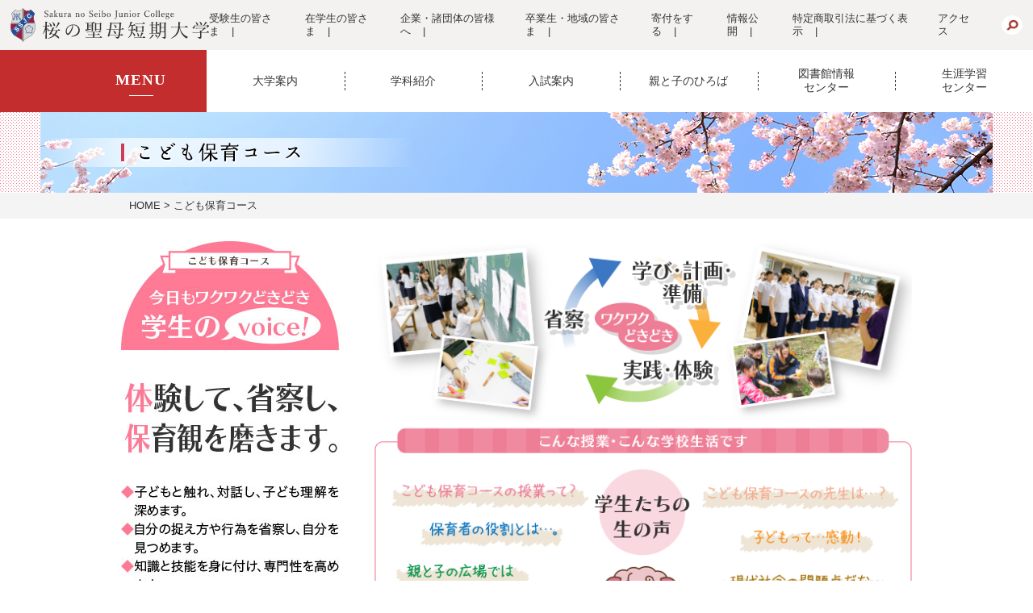

--- FILE ---
content_type: text/html; charset=UTF-8
request_url: https://www.sakuranoseibo.jp/child_list/
body_size: 12743
content:
<!DOCTYPE html>
<html lang="ja">
<head>
	<!-- Google Tag Manager -->
	<script>(function (w, d, s, l, i) {
			w[l] = w[l] || []; w[l].push({
				'gtm.start':
					new Date().getTime(), event: 'gtm.js'
			}); var f = d.getElementsByTagName(s)[0],
				j = d.createElement(s), dl = l != 'dataLayer' ? '&l=' + l : ''; j.async = true; j.src =
					'https://www.googletagmanager.com/gtm.js?id=' + i + dl; f.parentNode.insertBefore(j, f);
		})(window, document, 'script', 'dataLayer', 'GTM-KLDCHN8');</script>
	<!-- End Google Tag Manager -->

	<meta http-equiv="content-type" content="text/html; charset=UTF-8">
	<meta charset="UTF-8" />
	<meta property="og:image" content="https://www.sakuranoseibo.jp/wp-content/themes/seibo2020/img/common/ogp.jpg" />
	<meta property="og:type" content="website" />
	<meta property="og:site_name" content="桜の聖母短期大学" />
	<meta property="og:locale" content="ja_JP" />
	<title>
		こども保育コース | 桜の聖母短大	</title>
	<meta name="description" content="桜の聖母短期大学の公式サイトです。本校では独自の教育プログラム、多彩なカリキュラムを通して、一人ひとりが自分の夢を見つけ、その実現を目指すことができます。新しい「ワタシ」を咲かせましょう！">
	<meta name="keywords" content="">
	<meta name="copyright" content="Copyright(c) Sakura no Seibo Junior College. All rights reserved.">
	<meta name="viewport" content="width=device-width,initial-scale=1">
		<link rel="index" href="http://www.sakuranoseibo.jp/">
	<link rel="shortcut icon" href="https://www.sakuranoseibo.jp/wp-content/themes/seibo2020/img/common/favicon.ico">
	<!-- <link rel="stylesheet" href="https://www.sakuranoseibo.jp/wp-content/themes/seibo2020/css/slider-pro.min.css"> -->
	<link rel="stylesheet" href="https://www.sakuranoseibo.jp/wp-content/themes/seibo2020/css/colorbox.css">
	<link rel="stylesheet" href="https://www.sakuranoseibo.jp/wp-content/themes/seibo2020/css/reset.css">
	<link rel="stylesheet" href="https://www.sakuranoseibo.jp/wp-content/themes/seibo2020/css/common.css?=2509">
	<!-- <link rel="stylesheet" href="https://cdnjs.cloudflare.com/ajax/libs/Swiper/3.4.1/css/swiper.min.css"> -->
	<link rel="stylesheet" href="https://www.sakuranoseibo.jp/wp-content/themes/seibo2020/css/lib/swiper.min.css">
	<link rel="stylesheet" href="https://use.fontawesome.com/releases/v5.1.0/css/all.css" integrity="sha384-lKuwvrZot6UHsBSfcMvOkWwlCMgc0TaWr+30HWe3a4ltaBwTZhyTEggF5tJv8tbt" crossorigin="anonymous">
	<!-- <link rel="stylesheet" href="https://cdn.jsdelivr.net/npm/yakuhanjp@3.3.1/dist/css/yakuhanjp.min.css"> -->
	<link rel="stylesheet" href="https://www.sakuranoseibo.jp/wp-content/themes/seibo2020/css/lib/yakuhanjp.min.css">
				<link rel="stylesheet" href="https://www.sakuranoseibo.jp/wp-content/themes/seibo2020/css/post.css">
							<link rel="stylesheet" href="https://www.sakuranoseibo.jp/wp-content/themes/seibo2020/css/child_list.css">
							<script src="https://www.sakuranoseibo.jp/wp-content/themes/seibo2020/js/jquery-1.11.3.min.js"></script>
		<script src="https://www.sakuranoseibo.jp/wp-content/themes/seibo2020/js/jquery.sliderPro.min.js"></script>
	<script src="https://www.sakuranoseibo.jp/wp-content/themes/seibo2020/js/jquery.colorbox-min.js"></script>
	<script src="https://www.sakuranoseibo.jp/wp-content/themes/seibo2020/js/common.js?date=20221121"></script>
	<!-- <script src="https://cdnjs.cloudflare.com/ajax/libs/Swiper/3.4.1/js/swiper.min.js"></script> -->
	<script src="https://www.sakuranoseibo.jp/wp-content/themes/seibo2020/js/swiper.min.js"></script>
	<script src="https://www.sakuranoseibo.jp/wp-content/themes/seibo2020/js/iziModal.js"></script>
	

	
	<!-- Global site tag (gtag.js) - Google AdWords: 808899743 -->
	<script async src="https://www.googletagmanager.com/gtag/js?id=AW-808899743"></script>
	<script>
		window.dataLayer = window.dataLayer || [];
		function gtag() {
			dataLayer.push(arguments);
		}
		gtag('js', new Date());
		gtag('config', 'AW-808899743');
		/* gtag('config', 'UA-76329136-1'); */
	</script>
	
	<!--script>
	(function(i,s,o,g,r,a,m){i['GoogleAnalyticsObject']=r;i[r]=i[r]||function(){
	(i[r].q=i[r].q||[]).push(arguments)},i[r].l=1*new Date();a=s.createElement(o),
	m=s.getElementsByTagName(o)[0];a.async=1;a.src=g;m.parentNode.insertBefore(a,m)
	})(window,document,'script','https://www.google-analytics.com/analytics.js','ga');
	ga('create', 'UA-76329136-1', 'auto');
	ga('send', 'pageview');
</script-->
		<!--script>
	(function(i,s,o,g,r,a,m){i['GoogleAnalyticsObject']=r;i[r]=i[r]||function(){
	(i[r].q=i[r].q||[]).push(arguments)},i[r].l=1*new Date();a=s.createElement(o),
	m=s.getElementsByTagName(o)[0];a.async=1;a.src=g;m.parentNode.insertBefore(a,m)
	})(window,document,'script','https://www.google-analytics.com/analytics.js','ga');
	ga('create', 'UA-33641116-6', 'auto');
</script-->
	<link rel="pingback" href="https://www.sakuranoseibo.jp/xmlrpc.php" />
		<script>(function(html){html.className = html.className.replace(/\bno-js\b/,'js')})(document.documentElement);</script>
<link rel='dns-prefetch' href='//maxcdn.bootstrapcdn.com' />
<link rel='dns-prefetch' href='//fonts.googleapis.com' />
<link rel='dns-prefetch' href='//s.w.org' />
<link rel="alternate" type="application/rss+xml" title="桜の聖母短大 &raquo; フィード" href="https://www.sakuranoseibo.jp/feed/" />
<link rel="alternate" type="application/rss+xml" title="桜の聖母短大 &raquo; コメントフィード" href="https://www.sakuranoseibo.jp/comments/feed/" />
<link rel="alternate" type="application/rss+xml" title="桜の聖母短大 &raquo; こども保育コース カテゴリーのフィード" href="https://www.sakuranoseibo.jp/child_list/feed/" />
		<script type="text/javascript">
			window._wpemojiSettings = {"baseUrl":"https:\/\/s.w.org\/images\/core\/emoji\/2.2.1\/72x72\/","ext":".png","svgUrl":"https:\/\/s.w.org\/images\/core\/emoji\/2.2.1\/svg\/","svgExt":".svg","source":{"concatemoji":"https:\/\/www.sakuranoseibo.jp\/wp-includes\/js\/wp-emoji-release.min.js?ver=4.7.31"}};
			!function(t,a,e){var r,n,i,o=a.createElement("canvas"),l=o.getContext&&o.getContext("2d");function c(t){var e=a.createElement("script");e.src=t,e.defer=e.type="text/javascript",a.getElementsByTagName("head")[0].appendChild(e)}for(i=Array("flag","emoji4"),e.supports={everything:!0,everythingExceptFlag:!0},n=0;n<i.length;n++)e.supports[i[n]]=function(t){var e,a=String.fromCharCode;if(!l||!l.fillText)return!1;switch(l.clearRect(0,0,o.width,o.height),l.textBaseline="top",l.font="600 32px Arial",t){case"flag":return(l.fillText(a(55356,56826,55356,56819),0,0),o.toDataURL().length<3e3)?!1:(l.clearRect(0,0,o.width,o.height),l.fillText(a(55356,57331,65039,8205,55356,57096),0,0),e=o.toDataURL(),l.clearRect(0,0,o.width,o.height),l.fillText(a(55356,57331,55356,57096),0,0),e!==o.toDataURL());case"emoji4":return l.fillText(a(55357,56425,55356,57341,8205,55357,56507),0,0),e=o.toDataURL(),l.clearRect(0,0,o.width,o.height),l.fillText(a(55357,56425,55356,57341,55357,56507),0,0),e!==o.toDataURL()}return!1}(i[n]),e.supports.everything=e.supports.everything&&e.supports[i[n]],"flag"!==i[n]&&(e.supports.everythingExceptFlag=e.supports.everythingExceptFlag&&e.supports[i[n]]);e.supports.everythingExceptFlag=e.supports.everythingExceptFlag&&!e.supports.flag,e.DOMReady=!1,e.readyCallback=function(){e.DOMReady=!0},e.supports.everything||(r=function(){e.readyCallback()},a.addEventListener?(a.addEventListener("DOMContentLoaded",r,!1),t.addEventListener("load",r,!1)):(t.attachEvent("onload",r),a.attachEvent("onreadystatechange",function(){"complete"===a.readyState&&e.readyCallback()})),(r=e.source||{}).concatemoji?c(r.concatemoji):r.wpemoji&&r.twemoji&&(c(r.twemoji),c(r.wpemoji)))}(window,document,window._wpemojiSettings);
		</script>
		<style type="text/css">
img.wp-smiley,
img.emoji {
	display: inline !important;
	border: none !important;
	box-shadow: none !important;
	height: 1em !important;
	width: 1em !important;
	margin: 0 .07em !important;
	vertical-align: -0.1em !important;
	background: none !important;
	padding: 0 !important;
}
</style>
<link rel='stylesheet' id='font-awesome-css'  href='//maxcdn.bootstrapcdn.com/font-awesome/4.6.3/css/font-awesome.min.css?ver=4.6.3' type='text/css' media='all' />
<link rel='stylesheet' id='arconix-shortcodes-css'  href='https://www.sakuranoseibo.jp/wp-content/plugins/arconix-shortcodes/includes/css/arconix-shortcodes.min.css?ver=2.0.4' type='text/css' media='all' />
<link rel='stylesheet' id='wp-pagenavi-css'  href='https://www.sakuranoseibo.jp/wp-content/plugins/wp-pagenavi/pagenavi-css.css?ver=2.70' type='text/css' media='all' />
<link rel='stylesheet' id='dashicons-css'  href='https://www.sakuranoseibo.jp/wp-includes/css/dashicons.min.css?ver=4.7.31' type='text/css' media='all' />
<link rel='stylesheet' id='xo-event-calendar-css'  href='https://www.sakuranoseibo.jp/wp-content/plugins/xo-event-calendar/css/xo-event-calendar.css?ver=2.2.4' type='text/css' media='all' />
<link rel='stylesheet' id='twentysixteen-fonts-css'  href='https://fonts.googleapis.com/css?family=Merriweather%3A400%2C700%2C900%2C400italic%2C700italic%2C900italic%7CInconsolata%3A400&#038;subset=latin%2Clatin-ext' type='text/css' media='all' />
<link rel='stylesheet' id='genericons-css'  href='https://www.sakuranoseibo.jp/wp-content/themes/seibo2020/genericons/genericons.css?ver=3.4.1' type='text/css' media='all' />
<link rel='stylesheet' id='twentysixteen-style-css'  href='https://www.sakuranoseibo.jp/wp-content/themes/seibo2020/style.css?ver=20250903' type='text/css' media='all' />
<!--[if lt IE 10]>
<link rel='stylesheet' id='twentysixteen-ie-css'  href='https://www.sakuranoseibo.jp/wp-content/themes/seibo2020/css/ie.css?ver=20150930' type='text/css' media='all' />
<![endif]-->
<!--[if lt IE 9]>
<link rel='stylesheet' id='twentysixteen-ie8-css'  href='https://www.sakuranoseibo.jp/wp-content/themes/seibo2020/css/ie8.css?ver=20151230' type='text/css' media='all' />
<![endif]-->
<!--[if lt IE 8]>
<link rel='stylesheet' id='twentysixteen-ie7-css'  href='https://www.sakuranoseibo.jp/wp-content/themes/seibo2020/css/ie7.css?ver=20150930' type='text/css' media='all' />
<![endif]-->
<link rel='stylesheet' id='tablepress-default-css'  href='https://www.sakuranoseibo.jp/wp-content/plugins/tablepress/css/default.min.css?ver=1.8.1' type='text/css' media='all' />
<script type='text/javascript'>
/* <![CDATA[ */
var xo_event_calendar_object = {"ajax_url":"https:\/\/www.sakuranoseibo.jp\/wp-admin\/admin-ajax.php","action":"xo_event_calendar_month"};
/* ]]> */
</script>
<script type='text/javascript' src='https://www.sakuranoseibo.jp/wp-content/plugins/xo-event-calendar/js/ajax.js?ver=2.2.4'></script>
<!--[if lt IE 9]>
<script type='text/javascript' src='https://www.sakuranoseibo.jp/wp-content/themes/seibo2020/js/html5.js?ver=3.7.3'></script>
<![endif]-->
<link rel='https://api.w.org/' href='https://www.sakuranoseibo.jp/wp-json/' />
<link rel="EditURI" type="application/rsd+xml" title="RSD" href="https://www.sakuranoseibo.jp/xmlrpc.php?rsd" />
<link rel="wlwmanifest" type="application/wlwmanifest+xml" href="https://www.sakuranoseibo.jp/wp-includes/wlwmanifest.xml" /> 
<meta name="generator" content="WordPress 4.7.31" />
		<style type="text/css">.recentcomments a{display:inline !important;padding:0 !important;margin:0 !important;}</style>
		

	</head>
<body>

	<!-- Google Tag Manager (noscript) -->
	<noscript><iframe src="https://www.googletagmanager.com/ns.html?id=GTM-KLDCHN8" height="0" width="0" style="display:none;visibility:hidden"></iframe></noscript>
	<!-- End Google Tag Manager (noscript) -->

	<div id="fb-root"></div>
	<script>(function (d, s, id) {
			var js, fjs = d.getElementsByTagName(s)[0];
			if (d.getElementById(id)) return;
			js = d.createElement(s); js.id = id;
			js.src = "//connect.facebook.net/ja_JP/sdk.js#xfbml=1&version=v2.5";
			fjs.parentNode.insertBefore(js, fjs);
		}(document, 'script', 'facebook-jssdk'));</script>
	<div id="wrapper">
		<div id="bodycover"></div>
		<header>
			<div id="head">
				<div class="inner">
					<a href="https://www.sakuranoseibo.jp/" class="logo"><img src="https://www.sakuranoseibo.jp/wp-content/themes/seibo2020/img/common/img_logo.svg" alt="桜の聖母短期大学"></a>
					<div>
						<nav>
							<ul>
								<li><a href="https://www.sakuranoseibo.jp/juken_nav/">受験生の皆さま</a></li>
								<li><a href="https://sakuranoseibo.sharepoint.com/sites/ssjc-all" target="_blank">在学生の皆さま</a></li>
								<li><a href="https://www.sakuranoseibo.jp/to_business_people/">企業・諸団体の皆様へ</a></li>
								<li><a href="https://www.sakuranoseibo.jp/graduates_and_localresidents/">卒業生・地域の皆さま</a></li>
								<li><a href="https://www.sakuranoseibo.jp/donation/">寄付をする</a></li>
								<li><a href="https://www.sakuranoseibo.jp//jigyo-zaimu/">情報公開</a></li>
								<li><a href="https://www.sakuranoseibo.jp/wp-content/themes/seibo2020/data/other/tokusyoho2024.pdf" target="_blank">特定商取引法に基づく表示</a></li>
								<li><a href="https://www.sakuranoseibo.jp//access/">アクセス</a></li>
							</ul>
						</nav>
						<form role="search" method="get" class="searchform" action="https://www.sakuranoseibo.jp/">
							<input name="s" size="30" maxlength="255" type="text">
							<input name="search" src="https://www.sakuranoseibo.jp/wp-content/themes/seibo2020/img/common/btn_search.png" type="image">
						</form>
					</div>
				</div>
			</div>

			<section id="nav_outline">
				<h2><span>MENU</span></h2>
				<nav id="g_nav">
					<ul>
						<li>
							<a href="https://www.sakuranoseibo.jp/university_information/" ontouchstart="">大学案内</a>
							<div class="second-level">
								<ul>
									<li class="img"><img src="https://www.sakuranoseibo.jp/wp-content/themes/seibo2020/img/common/g_nav_01.jpg" alt=""></li>
									<li>
										<a href="https://www.sakuranoseibo.jp/greeting/">学長挨拶</a>
										<a href="https://www.sakuranoseibo.jp/concept/">教育方針</a>
										<a href="https://www.sakuranoseibo.jp/tradition/">伝統の人間教育</a>
										<a href="https://www.sakuranoseibo.jp/roots/">伝統とルーツ</a>
										<a href="https://www.sakuranoseibo.jp/award/">受賞歴</a>
									</li>
									<li>
										<a href="https://www.sakuranoseibo.jp/jigyo-zaimu/">情報公開</a>
										<a href="https://www.sakuranoseibo.jp/youtube_list/">動画で見る聖短</a>
										<a href="https://www.youtube.com/watch?v=TtbahaJ5rMU" target="_blank">学歌</a>
										<a href="https://www.sakuranoseibo.jp/pamphlet/">デジタルパンフレット</a>
										<a href="https://www.sakuranoseibo.jp/qanda/">大学Q&amp;A</a>
										<a href="https://www.sakuranoseibo.jp/qanda_kyogaku/">共学化に関わるQ&amp;A</a>
									</li>
									<li>
										<a href="https://www.sakuranoseibo.jp/external_funds/">外部資金（経営資金を含む）の獲得実績</a>
										<a href="https://www.sakuranoseibo.jp/research_accusation/">研究活動における不正行為に関する相談・告発等の制度について</a>
										<a href="https://www.sakuranoseibo.jp/research_funding/">教育研究費の適正な使用について</a>
										<a href="https://www.sakuranoseibo.jp/education_needs/">産業界のニーズに対応した教育改善・充実体制整備事業</a>
										<a href="http://www.jaca.or.jp/" target="_blank">短期大学基準協会「適格」認定</a>
										<a href="https://www.sakuranoseibo.jp/unit/">福島県内大学相互単位互換</a>
										<a href="https://www.sakuranoseibo.jp/collaboration_list/">産学官連携</a>
									</li>
									<li>
										<a href="https://www.sakuranoseibo.jp/campus_life/">キャンパスライフ</a>
										<a href="https://www.sakuranoseibo.jp/career/">キャリア支援</a>
										<a href="https://www.sakuranoseibo.jp/donation/">寄附金のお願い</a>
										<a href="https://tourmkr.com/F1GDc9Hszw" target="blank">オリジナルパノラマ学内360ビュー</a>
									</li>
								</ul>
							</div>
						</li>
						<li>
							<a href="https://www.sakuranoseibo.jp/department_introduction/" ontouchstart="">学科紹介</a>
							<div class="second-level gakka">
								<ul>
									<li>
										<figure><img src="https://www.sakuranoseibo.jp/wp-content/themes/seibo2020/img/common/g_nav_02_01.jpg?210407" alt=""></figure>
										<a href="https://www.sakuranoseibo.jp/common_index/">教養科目（教養科目とは）</a>
										<!-- <a href="https://www.sakuranoseibo.jp/common_curriculum/">教養科目（カリキュラム）</a> -->
									</li>
									<li>
										<figure><img src="https://www.sakuranoseibo.jp/wp-content/themes/seibo2020/img/common/g_nav_02_02.jpg?2512" alt=""></figure>
										<a href="https://www.sakuranoseibo.jp/career_index/">キャリア教養学科</a>
									</li>
									<li>
										<figure><img src="https://www.sakuranoseibo.jp/wp-content/themes/seibo2020/img/common/g_nav_02_04.jpg?230920" alt=""></figure>
										<a href="https://www.sakuranoseibo.jp/food_index/">食物栄養専攻</a>
									</li>
									<li>
										<figure><img src="https://www.sakuranoseibo.jp/wp-content/themes/seibo2020/img/common/g_nav_02_03.jpg?2512" alt=""></figure>
										<a href="https://www.sakuranoseibo.jp/child_index/">こども保育コース</a>
									</li>
									<li>
										<figure><img src="https://www.sakuranoseibo.jp/wp-content/themes/seibo2020/img/common/g_nav_02_05.jpg?210407" alt=""></figure>
										<a href="https://www.sakuranoseibo.jp/e_learning/">eラーニング・eポートフォリオ</a>
									</li>
								</ul>
							</div>
						</li>
						<li>
							<a href="https://www.sakuranoseibo.jp/admissions_information/" ontouchstart="">入試案内</a>
							<div class="second-level">
								<ul>
									<li class="img"><img src="https://www.sakuranoseibo.jp/wp-content/themes/seibo2020/img/common/g_nav_03.jpg" alt=""></li>
									<li>
										<a href="https://www.sakuranoseibo.jp/policy_index/#admission_policy">アドミッション・ポリシー</a>
										<!-- <a href="https://www.sakuranoseibo.jp/wp-content/themes/seibo2020/data/other/websyutugan2024.pdf" target="_blank">Web出願について</a> -->
										<a href="https://www.sakuranoseibo.jp/bosyu/">入学者選抜実施要項</a>
										<a href="https://www.sakuranoseibo.jp/ao/">総合型選抜</a>
										<a href="https://www.sakuranoseibo.jp/ao_process/">総合型選抜出願から合格までの流れ</a>
										<a href="https://www.sakuranoseibo.jp/covid19_list/#nyushi">本学における新型コロナウイルス感染症の対応について</a>
									</li>
									<li>
										<a href="https://www.sakuranoseibo.jp/for_tuition/">学費について</a>
										<a href="https://www.sakuranoseibo.jp/guidance_scholarships/">奨学金制度のご案内</a>
										<a href="https://www.sakuranoseibo.jp/place/">会場ガイダンス</a>
										<a href="https://www.sakuranoseibo.jp/consultation/">学校見学・個別相談会</a>
										<a href="https://www.sakuranoseibo.jp/online_ad_consultation/">オンライン進学相談会</a>
										<a href="https://www.sakuranoseibo.jp/furikae//">振替受験（特別措置）について</a>
										<a href="https://www.sakuranoseibo.jp/jitai/">入学を辞退する場合の手続きについて</a>
									</li>
								</ul>
							</div>
						</li>
						<!--
						<li>
							<a href="javascript:void(0);" ontouchstart="">キャンパス<br>ライフ</a>
							<div class="second-level">
								<ul>
									<li class="img"><img src="https://www.sakuranoseibo.jp/wp-content/themes/seibo2020/img/common/g_nav_04.jpg" alt=""></li>
									<li>
													<a href="https://www.sakuranoseibo.jp/annual_events/">年間行事</a>
													<a href="https://www.sakuranoseibo.jp/life_information/">暮らしのファイル</a>
													<a href="https://www.sakuranoseibo.jp/fukushima_information/">福島市の生活情報</a>
													<a href="https://www.sakuranoseibo.jp/apartment_information/">アパート情報</a>
													<a href="https://www.sakuranoseibo.jp/club/">クラブサークル</a>
												</li>
												<li>
													<a href="https://www.sakuranoseibo.jp/akashiya/">あかしや祭</a>
													<a href="https://www.sakuranoseibo.jp/health_support_center/">健康支援総合センター</a>
													<a class="child" href="https://www.sakuranoseibo.jp/health_controlroom/">健康管理室</a>
													<a class="child" href="https://www.sakuranoseibo.jp/student_counselingroom/">学生相談室</a>
													<a class="child" href="https://www.sakuranoseibo.jp/sakura_wellness/">さくらウェルネス</a>
											</li>
								</ul>
							</div>
						</li>
						-->
						<!--
						<li>
							<a href="javascript:void(0);" ontouchstart="">キャリア支援</a>
							<div class="second-level">
								<ul>
									<li class="img"><img src="https://www.sakuranoseibo.jp/wp-content/themes/seibo2020/img/common/g_nav_05.jpg" alt=""></li>
									<li>
													<a href="https://www.sakuranoseibo.jp/support_list/">キャリア支援センターニュース</a>
													<a href="https://www.sakuranoseibo.jp/work_list/">就職先</a>
													<a href="https://www.sakuranoseibo.jp/qualification/">取得できる資格</a>
													<a href="https://www.sakuranoseibo.jp/transfer/">4年制大学編入（編入学合格実績）</a>
													<a href="https://www.sakuranoseibo.jp/transfer_list/">4年制大学編入（合格体験記）</a>
									</li>
									<li>
													<a href="https://www.sakuranoseibo.jp/results/">4年制大学編入（編入学合格実績）</a>
													<a href="https://www.sakuranoseibo.jp/koumuin/">公務員合格実績</a>
													<a href="https://www.sakuranoseibo.jp/support/">就職＆キャリアアップサポート</a>
													<a href="https://www.sakuranoseibo.jp/message_list/">卒業生からのメッセージ</a>
											</li>
								</ul>
							</div>
						</li>
						-->
						<li>
							<a href="https://www.sakuranoseibo.jp/social_cooperation_contribution/" ontouchstart="">親と子のひろば</a>
						</li>
						<li>
							<a href="https://ssjclib.opac.jp/opac/Top" ontouchstart="" target="_blank">図書館情報<br>センター</a>
						</li>
						<li>
							<a href="https://www.sakuranoseibo.jp/s-center/" ontouchstart="">生涯学習<br>センター</a>
						</li>
					</ul>
				</nav>
			</section>

			<a id="switch1" href="#">
				<span></span><span></span><span></span><span>MENU</span>
			</a>
			<div id="gnavi">
				<nav>
					<ul class="dropdown">
						<li class="parent">
							<ul>
								<li><a href="https://www.sakuranoseibo.jp/policy_index/#admission_policy">アドミッションポリシー</a></li>
								<li><a href="https://www.sakuranoseibo.jp/common_index/">教養科目（教養科目とは）</a></li>
								<li><a href="https://www.sakuranoseibo.jp/career_index/">キャリア教養学科（学科紹介）</a></li>
								<li><a href="https://www.sakuranoseibo.jp/child_index/">こども保育コース（学科紹介）</a></li>
								<li><a href="https://www.sakuranoseibo.jp/food_index/">食物栄養専攻（学科紹介）</a></li>
								<li><a href="https://www.sakuranoseibo.jp/tradition/">伝統の人間教育</a></li>
								<li><a href="https://www.sakuranoseibo.jp/concept/">教育方針（受け入れの方針）</a></li>
								<li><a href="https://www.sakuranoseibo.jp/education_ikusei/">大学生の就業力育成支援事業</a></li>
								<li><a href="https://www.sakuranoseibo.jp/award/">受賞歴</a></li>
								<li><a href="https://www.sakuranoseibo.jp/bosyu/">入学者選抜実施要項</a></li>
								<li><a href="https://www.sakuranoseibo.jp/ao/">総合型選抜</a></li>
								<li><a href="https://www.sakuranoseibo.jp/for_tuition/">学費について</a></li>
								<li><a href="https://www.sakuranoseibo.jp/consultation/">学校見学・個別相談会</a></li>
								<li><a href="https://www.sakuranoseibo.jp/online_ad_consultation/">オンライン進学相談会</a></li>
								<li><a href="https://www.sakuranoseibo.jp/place/">会場ガイダンス</a></li>
								<li><a href="https://www.sakuranoseibo.jp/guidance_scholarships/">奨学金制度のご案内</a></li>
								<li><a href="https://www.sakuranoseibo.jp/qualification/">取得できる資格</a></li>
								<li><a href="https://www.sakuranoseibo.jp/work_list/">就職先</a></li>
								<li><a href="https://www.sakuranoseibo.jp/transfer/">4年制大学編入（編入学合格実績）</a></li>
								<li><a href="https://www.sakuranoseibo.jp/koumuin/">公務員合格実績</a></li>
							</ul>
						</li>
						<li class="parent">
							<ul>
								<li><a href="https://www.sakuranoseibo.jp/policy_index/">ディプロマ/カリキュラム・ポリシー</a></li>
								<li><a href="https://www.sakuranoseibo.jp/jigyo-zaimu/">情報公開</a></li>
								<li><a href="https://www.sakuranoseibo.jp/e_learning/">eラーニング・eポートフォリオ</a></li>
								<li><a href="https://www.sakuranoseibo.jp/transfer/">4年制大学編入（編入学合格実績）</a></li>
								<li><a href="https://www.sakuranoseibo.jp/support/">就職&キャリアアップサポート</a></li>
								<li><a href="https://www.sakuranoseibo.jp/work_list/">就職先</a></li>
								<li><a href="https://ssjclib.opac.jp/opac/Top" target="_blank">図書館情報センター</a></li>
								<li><a href="https://www.sakuranoseibo.jp/annual_events/">年間行事</a></li>
								<li><a href="https://www.sakuranoseibo.jp/life_information/">暮らしのファイル</a></li>
								<li><a href="https://www.sakuranoseibo.jp/fukushima_information/">福島市の生活情報</a></li>
							</ul>
						</li>
						<li class="parent">
							<ul>
								<li><a href="https://www.sakuranoseibo.jp/graduation/">卒業生の皆様へ</a></li>
								<li><a href="http://park20.wakwak.com/~ssjc-dousoukai/" target="_blank">桜の聖母短期大学同窓会</a></li>
							</ul>
						</li>
						<li class="parent">
							<ul>
								<li><a href="https://www.sakuranoseibo.jp/company/">企業・諸団体の皆様へ</a></li>
								<li><a href="https://www.sakuranoseibo.jp/arbeit/">アルバイト求人を依頼される皆様へ</a></li>
								<li><a href="https://www.sakuranoseibo.jp/coc/">coc+事業への取組</a></li>
							</ul>
						</li>
						<li class="parent">
							<ul>
								<li><a href="https://www.sakuranoseibo.jp/social_cooperation_contribution/">親と子のひろば</a></li>
								<li><a href="https://www.sakuranoseibo.jp/s-center/">生涯学習センター</a></li>
								<li><a href="https://www.sakuranoseibo.jp/platform/">福島市産官学連携プラットフォーム</a></li>
							</ul>
						</li>
					</ul>
				</nav>
			</div>

			<div class="sp_navi">
				<ul>
					<li>
						<a href="https://www.sakuranoseibo.jp/juken_nav/"><img src="https://www.sakuranoseibo.jp/wp-content/themes/seibo2020/img/common/sp_navi_1.png">受験生の<br>皆さま</a>
					</li>
					<li>
						<a href="https://sakuranoseibo.sharepoint.com/sites/ssjc-all" target="_blank"><img src="https://www.sakuranoseibo.jp/wp-content/themes/seibo2020/img/common/sp_navi_2.png">在学生の<br>皆さま</a>
					</li>
					<li>
						<a href="https://r-shingaku.com/ce/form/3569/input" target="_blank"><img src="https://www.sakuranoseibo.jp/wp-content/themes/seibo2020/img/common/sp_navi_3.png">資料請求</a>
					</li>
					<li>
						<a href="https://www.sakuranoseibo.jp/opencampus/"><img src="https://www.sakuranoseibo.jp/wp-content/themes/seibo2020/img/common/sp_navi_4.png">オープン<br>キャンパス</a>
					</li>
				</ul>
			</div>
			<div class="side_navi">
				<ul>
					<li>
						<a href="https://r-shingaku.com/ce/form/3569/input" target="_blank"><img src="https://www.sakuranoseibo.jp/wp-content/themes/seibo2020/img/home/btn_materials_off.png" alt="資料請求"></a>
					</li>
					<li>
						<a href="https://www.sakuranoseibo.jp/opencampus/"><img src="https://www.sakuranoseibo.jp/wp-content/themes/seibo2020/img/home/btn_oc_off.png" alt="オープンキャンパス"></a>
					</li>
				</ul>
			</div>
		</header>
		
						<div id="icatch">
					<img class='sp-image' src='https://www.sakuranoseibo.jp/wp-content/themes/seibo2020/img/common/img_header_child_list.png?23'>				</div>
			
								<div id="pankuzu">
		<ul>
			<li><a href="https://www.sakuranoseibo.jp/">HOME</a></li>
							<li>こども保育コース</li>
					</ul>
	</div>
				<article>
					
		<div class="container">
			<section class="list">
				<!--h1>こども保育学科ニュース</h1-->
								<div class="head">
    <!--コンテンツここから-->
    <div class="boxMir clearfix mb30">
	    <div class="boxMirL"><img src="https://www.sakuranoseibo.jp/wp-content/themes/seibo2020/img/other/chi_list_img02.jpg" class="mb20"><a href="https://www.sakuranoseibo.jp/child_index/"><img src="https://www.sakuranoseibo.jp/wp-content/themes/seibo2020/img/other/chi_list_btn01.png"></a></div>
	    <div class="boxMirR"><img src="https://www.sakuranoseibo.jp/wp-content/themes/seibo2020/img/other/chi_list_img01.png"></div>
    </div>
    <div class="boxMir mb30"><img src="https://www.sakuranoseibo.jp/wp-content/themes/seibo2020/img/other/chi_list_img03.png"></div>
    <!--コンテンツここまで--> 
				</div>
				<div>
					<ul>
																<li>
							<a href="https://www.sakuranoseibo.jp/child_list/34223/">
							<div class="img"><img src="https://www.sakuranoseibo.jp/wp-content/uploads/2026/01/20260119-top.jpg" class="thumbnail" alt=""></div><div class="labelbox"><br class="pc_none"><a href="https://www.sakuranoseibo.jp/child_list/"><img class="label" src="https://www.sakuranoseibo.jp/wp-content/themes/seibo2020/img/common/img_label_child.png"></a></div>							</a>
							<time>2026/01/19</time>
							<p>
								<a href="https://www.sakuranoseibo.jp/child_list/34223/">【親と子のひろば】さくらっこだより1月17日号<br>保育室の庭にありがとう</a>
							</p>
						</li>
											<li>
							<a href="https://www.sakuranoseibo.jp/child_list/34207/">
							<div class="img"><img src="https://www.sakuranoseibo.jp/wp-content/uploads/2026/01/20260108-top.jpg" class="thumbnail" alt=""></div><div class="labelbox"><br class="pc_none"><a href="https://www.sakuranoseibo.jp/child_list/"><img class="label" src="https://www.sakuranoseibo.jp/wp-content/themes/seibo2020/img/common/img_label_child.png"></a></div>							</a>
							<time>2026/01/08</time>
							<p>
								<a href="https://www.sakuranoseibo.jp/child_list/34207/">親と子のひろば・さくらっこ広場　1月からの開催予定</a>
							</p>
						</li>
											<li>
							<a href="https://www.sakuranoseibo.jp/child_list/34201/">
							<div class="img"><img src="https://www.sakuranoseibo.jp/wp-content/uploads/2026/01/20260107-top.jpg" class="thumbnail" alt=""></div><div class="labelbox"><br class="pc_none"><a href="https://www.sakuranoseibo.jp/child_list/"><img class="label" src="https://www.sakuranoseibo.jp/wp-content/themes/seibo2020/img/common/img_label_child.png"></a></div>							</a>
							<time>2026/01/07</time>
							<p>
								<a href="https://www.sakuranoseibo.jp/child_list/34201/">【生活科学科こども保育コース】令和７年度実習先懇談会を開催しました</a>
							</p>
						</li>
											<li>
							<a href="https://www.sakuranoseibo.jp/child_list/34167/">
							<div class="img"><img src="https://www.sakuranoseibo.jp/wp-content/uploads/2025/12/20251223-top.jpg" class="thumbnail" alt=""></div><div class="labelbox"><br class="pc_none"><a href="https://www.sakuranoseibo.jp/child_list/"><img class="label" src="https://www.sakuranoseibo.jp/wp-content/themes/seibo2020/img/common/img_label_child.png"></a></div>							</a>
							<time>2025/12/24</time>
							<p>
								<a href="https://www.sakuranoseibo.jp/child_list/34167/">養成校と町の協同～第2弾～ 「保育実践＆振り返り・評価」</a>
							</p>
						</li>
											<li>
							<a href="https://www.sakuranoseibo.jp/child_list/34156/">
							<div class="img"><img src="https://www.sakuranoseibo.jp/wp-content/uploads/2025/12/20251222-01.jpg" class="thumbnail" alt=""></div><div class="labelbox"><br class="pc_none"><a href="https://www.sakuranoseibo.jp/child_list/"><img class="label" src="https://www.sakuranoseibo.jp/wp-content/themes/seibo2020/img/common/img_label_child.png"></a></div>							</a>
							<time>2025/12/22</time>
							<p>
								<a href="https://www.sakuranoseibo.jp/child_list/34156/">「令和７年度実習報告会」を開催いたしました。</a>
							</p>
						</li>
											<li>
							<a href="https://www.sakuranoseibo.jp/child_list/34140/">
							<div class="img"><img src="https://www.sakuranoseibo.jp/wp-content/uploads/2025/12/20251218-top.jpg" class="thumbnail" alt=""></div><div class="labelbox"><br class="pc_none"><a href="https://www.sakuranoseibo.jp/child_list/"><img class="label" src="https://www.sakuranoseibo.jp/wp-content/themes/seibo2020/img/common/img_label_child.png"></a></div>							</a>
							<time>2025/12/18</time>
							<p>
								<a href="https://www.sakuranoseibo.jp/child_list/34140/">「親と子のひろば」の「おとあそび」（こども音楽療育士・第4回高大連携）</a>
							</p>
						</li>
											<li>
							<a href="https://www.sakuranoseibo.jp/child_list/34128/">
							<div class="img"><img src="https://www.sakuranoseibo.jp/wp-content/uploads/2025/12/20251215-01.jpg" class="thumbnail" alt=""></div><div class="labelbox"><br class="pc_none"><a href="https://www.sakuranoseibo.jp/child_list/"><img class="label" src="https://www.sakuranoseibo.jp/wp-content/themes/seibo2020/img/common/img_label_child.png"></a></div>							</a>
							<time>2025/12/15</time>
							<p>
								<a href="https://www.sakuranoseibo.jp/child_list/34128/">わくわくおんがくあそび<br>～「こども音楽療育士」を目指して一般公開イベント～</a>
							</p>
						</li>
											<li>
							<a href="https://www.sakuranoseibo.jp/child_list/34109/">
							<div class="img"><img src="https://www.sakuranoseibo.jp/wp-content/uploads/2025/12/image1-2.jpg" class="thumbnail" alt=""></div><div class="labelbox"><br class="pc_none"><a href="https://www.sakuranoseibo.jp/child_list/"><img class="label" src="https://www.sakuranoseibo.jp/wp-content/themes/seibo2020/img/common/img_label_child.png"></a></div>							</a>
							<time>2025/12/11</time>
							<p>
								<a href="https://www.sakuranoseibo.jp/child_list/34109/">ホカホカの焼き芋を食べました－高大連携授業－</a>
							</p>
						</li>
											<li>
							<a href="https://www.sakuranoseibo.jp/child_list/34062/">
							<div class="img"><img src="https://www.sakuranoseibo.jp/wp-content/uploads/2025/11/image1-1.jpg" class="thumbnail" alt=""></div><div class="labelbox"><br class="pc_none"><a href="https://www.sakuranoseibo.jp/child_list/"><img class="label" src="https://www.sakuranoseibo.jp/wp-content/themes/seibo2020/img/common/img_label_child.png"></a></div>							</a>
							<time>2025/11/27</time>
							<p>
								<a href="https://www.sakuranoseibo.jp/child_list/34062/">幼稚園教育実習事前事後指導　1年生：初めての実習を終えて</a>
							</p>
						</li>
											<li>
							<a href="https://www.sakuranoseibo.jp/child_list/34052/">
							<div class="img"><img src="https://www.sakuranoseibo.jp/wp-content/uploads/2025/11/img251120.jpg" class="thumbnail" alt=""></div><div class="labelbox"><br class="pc_none"><a href="https://www.sakuranoseibo.jp/child_list/"><img class="label" src="https://www.sakuranoseibo.jp/wp-content/themes/seibo2020/img/common/img_label_child.png"></a></div>							</a>
							<time>2025/11/20</time>
							<p>
								<a href="https://www.sakuranoseibo.jp/child_list/34052/">【親と子のひろば】さくらっこだより11月15日号</a>
							</p>
						</li>
											<li>
							<a href="https://www.sakuranoseibo.jp/child_list/34022/">
							<div class="img"><img src="https://www.sakuranoseibo.jp/wp-content/uploads/2025/11/20251113-top.jpg" class="thumbnail" alt=""></div><div class="labelbox"><br class="pc_none"><a href="https://www.sakuranoseibo.jp/child_list/"><img class="label" src="https://www.sakuranoseibo.jp/wp-content/themes/seibo2020/img/common/img_label_child.png"></a></div>							</a>
							<time>2025/11/13</time>
							<p>
								<a href="https://www.sakuranoseibo.jp/child_list/34022/">「親と子のひろば」に高校生があそびに来てくれました</a>
							</p>
						</li>
											<li>
							<a href="https://www.sakuranoseibo.jp/child_list/33980/">
							<div class="img"><img src="https://www.sakuranoseibo.jp/wp-content/uploads/2025/11/child-top.jpg" class="thumbnail" alt=""></div><div class="labelbox"><br class="pc_none"><a href="https://www.sakuranoseibo.jp/child_list/"><img class="label" src="https://www.sakuranoseibo.jp/wp-content/themes/seibo2020/img/common/img_label_child.png"></a></div>							</a>
							<time>2025/11/05</time>
							<p>
								<a href="https://www.sakuranoseibo.jp/child_list/33980/">特別研究「こどもと体育」<br>親子レクリエーション企画・実践！～養成校と町の協同～</a>
							</p>
						</li>
															</ul>
					<div class='wp-pagenavi'>
<span class='pages'>1 / 63</span><span class='current'>1</span><a class="page larger" href="https://www.sakuranoseibo.jp/child_list/page/2/">2</a><a class="page larger" href="https://www.sakuranoseibo.jp/child_list/page/3/">3</a><a class="page larger" href="https://www.sakuranoseibo.jp/child_list/page/4/">4</a><a class="page larger" href="https://www.sakuranoseibo.jp/child_list/page/5/">5</a><a class="page larger" href="https://www.sakuranoseibo.jp/child_list/page/6/">6</a><a class="page larger" href="https://www.sakuranoseibo.jp/child_list/page/7/">7</a><a class="page larger" href="https://www.sakuranoseibo.jp/child_list/page/8/">8</a><a class="page larger" href="https://www.sakuranoseibo.jp/child_list/page/9/">9</a><a class="page larger" href="https://www.sakuranoseibo.jp/child_list/page/10/">10</a><a class="page larger" href="https://www.sakuranoseibo.jp/child_list/page/11/">11</a><a class="page larger" href="https://www.sakuranoseibo.jp/child_list/page/12/">12</a>
</div>				</div>
			</section>
			
<aside>
				
	
</aside>
		</div>
</article>
<footer>
	<div id="groupnavi">
		<nav>
			<ul>
				<li>桜の聖母学院</li>
				<li><a href="http://www.ssg.ac.jp/" target="_blank">総合学院 桜の聖母学院 <i class="fas fa-clone"></i></a></li>
				<li><a href="http://www.ssg.ac.jp/k-school/" target="_blank">桜の聖母学院 幼稚園 <i class="fas fa-clone"></i></a></li>
				<li><a href="http://www.ssg.ac.jp/e-school/" target="_blank">桜の聖母学院 小学校 <i class="fas fa-clone"></i></a></li>
				<li><a href="http://www.ssg.ac.jp/ckfiles/" target="_blank">桜の聖母学院 中学校・高等学校 <i class="fas fa-clone"></i></a></li>
			</ul>
		</nav>
	</div>

	<div id="sitenavi">
		<nav>
			<ul>
				<li><a href="#tab1" class="selected">大学案内</a></li>
				<li><a href="#tab2">学科紹介</a></li>
				<li><a href="#tab3">入試案内</a></li>
				<li><a href="#tab4">キャンパスライフ</a></li>
				<li><a href="#tab5">就職・キャリア</a></li>
				<li><a href="https://www.sakuranoseibo.jp/social_cooperation_contribution/">親と子のひろば</a></li>
				<li><a href="https://ssjclib.opac.jp/opac/Top" target="_blank">図書館情報センター</a></li>
				<li><a href="https://www.sakuranoseibo.jp/s-center/">生涯学習センター</a></li>
			</ul>
		</nav>
		<div class="container">
			<div id="tab1">
				<ul>
					<li><a href="https://www.sakuranoseibo.jp/greeting/">学長挨拶</a></li>
					<li><a href="https://www.sakuranoseibo.jp/concept/">教育方針（受け入れの方針）</a></li>
					<li><a href="https://www.sakuranoseibo.jp/tradition/">伝統の人間教育</a></li>
					<li><a href="https://www.sakuranoseibo.jp/roots/">伝統とルーツ</a></li>
					<li><a href="https://www.sakuranoseibo.jp/award/">受賞歴</a></li>
				</ul>
				<ul>
					<li><a href="https://www.sakuranoseibo.jp/jigyo-zaimu/">情報公開</a></li>
					<li><a href="https://www.sakuranoseibo.jp/youtube_list/">動画で見る聖短</a></li>
					<li><a href="https://www.youtube.com/watch?v=TtbahaJ5rMU" target="_blank">学歌</a></li>
					<li><a href="https://www.sakuranoseibo.jp/pamphlet/">デジタルパンフレット</a></li>
					<li><a href="https://www.sakuranoseibo.jp/qanda/">大学Q&A</a></li>
					<li><a href="https://www.sakuranoseibo.jp/qanda_kyogaku/">共学化に関わるQ&A</a></li>
				</ul>
				<ul>
					<li><a href="https://www.sakuranoseibo.jp/external_funds/">外部資金（経営資金を含む）の獲得実績</a></li>
					<li><a href="https://www.sakuranoseibo.jp/education_needs/">産業界のニーズに対応した教育改善・充実体制整備事業</a></li>
					<li><a href="https://www.sakuranoseibo.jp/research_accusation/">研究活動における不正行為に関する相談・告発等の制度について</a></li>
					<li><a href="https://www.sakuranoseibo.jp/research_funding/">教育研究費の適正な使用について</a></li>
					<li><a href="http://www.jaca.or.jp/" target="_blank">短期大学基準協会「適格」認定</a></li>
				</ul>
				<ul>
					<li><a href="https://www.sakuranoseibo.jp/unit/">福島県内大学相互単位互換</a></li>
					<li><a href="https://www.sakuranoseibo.jp/donation/">寄附金のお願い</a></li>
					<li><a href="https://www.sakuranoseibo.jp/wp-content/themes/seibo2020/data/other/tokusyoho2024.pdf" target="_blank">特定商取引法に基づく表示</a></li>
					<li><a href="https://tourmkr.com/F1GDc9Hszw" target="blank">オリジナルパノラマ学内360ビュー</a></li>
				</ul>
			</div>
			<div id="tab2">
				<ul>
					<li><a href="https://www.sakuranoseibo.jp/common_index/">教養科目（教養科目とは）</a></li>
					<li><a href="https://www.sakuranoseibo.jp/common_list/">教養科目ニュース</a></li>
					<!-- <li><a href="https://www.sakuranoseibo.jp/common_curriculum/">教養科目（カリキュラム）</a></li> -->
					<li><a href="https://www.sakuranoseibo.jp/e_learning/">eラーニング・eポートフォリオ</a></li>
				</ul>
				<ul>
					<li><a href="https://www.sakuranoseibo.jp/career_index/">キャリア教養学科（学科紹介）</a></li>
					<li><a href="https://www.sakuranoseibo.jp/career_list/">キャリア教養学科ニュース</a></li>
					<li><a href="https://www.sakuranoseibo.jp/career_index/#boxCarTtlM3">キャリア教養学科（カリキュラム）</a></li>
					<li><a href="https://www.sakuranoseibo.jp/career_index/#boxCarTtlM4">キャリア教養学科（教員紹介）</a></li>
				</ul>
				<ul>
					<li><a href="https://www.sakuranoseibo.jp/food_index/">食物栄養専攻（学科紹介）</a></li>
					<li><a href="https://www.sakuranoseibo.jp/food_list/">食物栄養専攻ニュース</a></li>
					<li><a href="https://www.sakuranoseibo.jp/food_index/#boxFooTtlM3">食物栄養専攻（カリキュラム）</a></li>
					<li><a href="https://www.sakuranoseibo.jp/food_index/#boxFooTtlM4">食物栄養専攻（教員紹介）</a></li>
				</ul>
				<ul>
					<li><a href="https://www.sakuranoseibo.jp/child_index/">こども保育コース（学科紹介）</a></li>
					<li><a href="https://www.sakuranoseibo.jp/child_list/">こども保育コースニュース</a></li>
					<li><a href="https://www.sakuranoseibo.jp/child_index/#boxChiTtlM3">こども保育コース（カリキュラム）</a></li>
					<li><a href="https://www.sakuranoseibo.jp/child_index/#boxChiTtlM4">こども保育コース（教員紹介）</a></li>
				</ul>
			</div>
			<div id="tab3">
				<ul>
					<li><a href="https://www.sakuranoseibo.jp/policy_index/#admission_policy">アドミッション・ポリシー</a></li>
					<li><a href="https://www.sakuranoseibo.jp/bosyu/">学生募集要項（入学選抜日程）</a></li>
					<li><a href="https://www.sakuranoseibo.jp/ao/">総合型選抜</a></li>
					<li><a href="https://www.sakuranoseibo.jp/ao_process/">総合型選抜出願から合格までの流れ</a></li>
				</ul>
				<ul>
					<li><a href="https://www.sakuranoseibo.jp/tandai_list/29188/">本学における新型コロナウイルス感染症の対応について</a></li>
					<li><a href="https://www.sakuranoseibo.jp/for_tuition/">学費について</a></li>
					<li><a href="https://www.sakuranoseibo.jp/guidance_scholarships/">奨学金制度のご案内</a></li>
					<li><a href="https://www.sakuranoseibo.jp/place/">会場ガイダンス</a></li>
				</ul>
				<ul>
					<li><a href="https://www.sakuranoseibo.jp/consultation/">学校見学・個別相談会</a></li>
					<li><a href="https://www.sakuranoseibo.jp/online_ad_consultation/">オンライン進学相談会</a></li>
				</ul>
			</div>
			<div id="tab4">
				<ul>
					<li><a href="https://www.sakuranoseibo.jp/annual_events/">年間行事</a></li>
					<li><a href="https://www.sakuranoseibo.jp/life_information/">暮らしのファイル</a></li>
					<li><a href="https://www.sakuranoseibo.jp/fukushima_information/">福島市の生活情報</a></li>
					<li><a href="https://www.sakuranoseibo.jp/apartment_information/">アパート情報</a></li>
				</ul>
				<ul>
					<li><a href="https://www.sakuranoseibo.jp/club/">クラブサークル</a></li>
					<li><a href="https://www.sakuranoseibo.jp/akashiya/">あかしや祭</a></li>
				</ul>
				<ul>
					<!-- 						<li><a href="https://www.sakuranoseibo.jp/health_support_center/">健康支援総合センター</a></li> -->
<!-- 					<li class="child"><a href="https://www.sakuranoseibo.jp/health_controlroom/">健康管理室</a></li> -->
					<li class="child"><a href="https://www.sakuranoseibo.jp/student_counselingroom/">学生相談室</a></li>
					<li class="child"><a href="https://www.sakuranoseibo.jp/tandai_list/29451/">障がいのある学生への支援</a></li>
					<li class="child"><a href="https://www.sakuranoseibo.jp/sakura_wellness/">さくらウェルネス</a></li>
				</ul>
			</div>
			<div id="tab5">
				<ul>
					<li><a href="https://www.sakuranoseibo.jp/support_list/">キャリア支援センターニュース</a></li>
					<li><a href="https://www.sakuranoseibo.jp/work_list/">就職先</a></li>
					<li><a href="https://www.sakuranoseibo.jp/qualification/">取得できる資格</a></li>
					<li><a href="https://www.sakuranoseibo.jp/transfer/">4年制大学編入（編入学合格実績）</a></li>
					<li><a href="https://www.sakuranoseibo.jp/transfer_list/">4年制大学編入（合格体験記）</a></li>
				</ul>
				<ul>
					<li><a href="https://www.sakuranoseibo.jp/koumuin/">公務員合格実績</a></li>
					<li><a href="https://www.sakuranoseibo.jp/support/">就職&キャリアアップサポート</a></li>
					<li><a href="https://www.sakuranoseibo.jp/message_list/">卒業生からのメッセージ</a></li>
				</ul>
			</div>
		</div>
	</div>


	<div id="foot">
		<div class="info">
			<div class="logo">
				<a href="https://www.sakuranoseibo.jp/"><img src="https://www.sakuranoseibo.jp/wp-content/themes/seibo2020/img/common/img_logo.svg" alt="桜の聖母短期大学"></a>
				<address>〒960-8585 福島県福島市花園町3-6</address>
				<span class="tel">TEL 024-534-7137</span>
				<span class="fax">FAX 024-531-2320</span>
			</div>
			<div class="sns">
				<p class="ornament">公式LINE お友達募集中！</p>
				<p>オープンキャンパスの申し込み、<br>資料請求もカンタンに！</p>
				<div>
					<!-- <a href="https://twitter.com/ssjc_official" target="blank"><img src="https://www.sakuranoseibo.jp/wp-content/themes/seibo2020/img/common/footer_logo_twitter.svg" alt="twitter"></a>
					<a href="https://www.instagram.com/ssjc_official/" target="blank"><img src="https://www.sakuranoseibo.jp/wp-content/themes/seibo2020/img/common/footer_logo_Instagram.svg" alt="Instagram"></a>
					<a href="https://www.youtube.com/channel/UCzXteUz7dYOhLPNL7AMNWHg" target="blank"><img src="https://www.sakuranoseibo.jp/wp-content/themes/seibo2020/img/common/footer_logo_youtube.svg" alt="youtube"></a>
					<a href="https://www.facebook.com/sakuranoseibo/" target="blank"><img src="https://www.sakuranoseibo.jp/wp-content/themes/seibo2020/img/common/footer_logo_facebook.svg" alt="facebook"></a> -->
					<a href="https://line.me/R/ti/p/%40skc9128w" target="_blank"><img src="https://www.sakuranoseibo.jp/wp-content/themes/seibo2020/img/common/footer_logo_line.svg" alt="ライン"></a>
				</div>

			</div>
			<div class="accredited">
				<figure><img src="https://www.sakuranoseibo.jp/wp-content/themes/seibo2020/img/common/img_accredited.svg" alt=""></figure>
				<p>本学は、令和２年度（一財）大学・短期大学基準協会による認証評価の結果、適格と認定されました。</p>
			</div>
			<div class="link">
				<ul>
					<li><a href="https://www.sakuranoseibo.jp/form/contact.php">お問い合わせ</a></li>
					<li><a href="https://www.sakuranoseibo.jp/privacy/">プライバシーポリシー</a></li>
					<li><a href="https://www.sakuranoseibo.jp/sitemap/">サイトマップ</a></li>
					<li><a href="https://www.sakuranoseibo.jp/housya/">放射線測定結果</a></li>
					<li><a href="https://www.sakuranoseibo.jp/access/">アクセス</a></li>
				</ul>
			</div>
		</div>
		<div class="banner fb-box">
			<div class="fb-page" data-href="https://www.facebook.com/sakuranoseibo" data-tabs="timeline" data-width="355" data-height="304" data-small-header="true" data-adapt-container-width="false" data-hide-cover="true" data-show-facepile="false">
				<div class="fb-xfbml-parse-ignore">
					<blockquote cite="https://www.facebook.com/sakuranoseibo"><a href="https://www.facebook.com/sakuranoseibo">桜の聖母短期大学</a></blockquote>
				</div>
			</div>
		</div>
		<!--
			<div class="banner error">
				<a href="https://www.facebook.com/sakuranoseibo" target="_blank">
				<img src="https://www.sakuranoseibo.jp/wp-content/themes/seibo2020/img/common/facebook_windows.jpg" alt="">
				<p>現在フェイスブックの<br>タイムランを表示できません。<br>復旧までしばらくお待ちください。<br><span>→フェイスブックページへ</span></p>
				</a>
			</div>
-->
	</div>
</footer>
<small>©Sakura no Seibo Junior College. All Rights Reserved.</small>
</div>

<div id="slidenavi">
	<nav>
		<a id="switch2" href="#"><span></span><span></span><span></span><span>MENU</span></a>
		<ul class="dropdown">
			<li class="sp white">
				<form action="/" method="get" class="searchform">
					<input name="s" size="30" maxlength="255" type="text">
					<input name="search" src="https://www.sakuranoseibo.jp/wp-content/themes/seibo2020/img/common/btn_search.png" type="image">
				</form>
			</li>
			<li class="sp yellow"><a href="https://www.sakuranoseibo.jp/form/contact.php">お問い合わせ</a></li>
			<li class="sp yellow"><a href="https://r-shingaku.com/ce/form/3569/input" target="_blank">資料請求</a></li>
			<li class="sp yellow"><a href="https://r-shingaku.com/ce/form/3568/input" target="_blank">オープンキャンパス参加お申し込み</a></li>
			<!-- <li class="sp yellow"><a href="https://www.sakuranoseibo.jp/form/consultation.php">入試相談会参加お申し込み</a></li> -->
			<li class="sp pink"><a href="https://www.sakuranoseibo.jp/university_information/">大学案内</a></li>
			<li class="sp pink"><a href="https://www.sakuranoseibo.jp/department_introduction/">学科紹介</a></li>
			<li class="sp pink"><a href="https://www.sakuranoseibo.jp/admissions_information/">入試案内</a></li>
			<li class="sp pink"><a href="https://www.sakuranoseibo.jp/campus_life/">キャンパスライフ</a></li>
			<li class="sp pink"><a href="https://www.sakuranoseibo.jp/career/">就職・キャリア</a></li>
			<li class="sp pink"><a href="https://www.sakuranoseibo.jp/social_cooperation_contribution/">社会連携・貢献</a></li>
			<li class="sp pink"><a href="https://ssjclib.opac.jp/opac/Top" target="_blank">図書館情報センター</a></li>
			<li class="parent">
				<a href="#">受験生の皆様へ<label /></a>
				<ul>
					<li><a href="https://www.sakuranoseibo.jp/common_index/">教養科目（教養科目とは）</a></li>
					<li><a href="https://www.sakuranoseibo.jp/career_index/">キャリア教養学科（学科紹介）</a></li>
					<li><a href="https://www.sakuranoseibo.jp/food_index/">食物栄養専攻（学科紹介）</a></li>
					<li><a href="https://www.sakuranoseibo.jp/tradition/">伝統の人間教育</a></li>
					<li><a href="https://www.sakuranoseibo.jp/education_ikusei/">大学生の就業力育成支援事業</a></li>
					<li><a href="https://www.sakuranoseibo.jp/award/">受賞歴</a></li>
					<li><a href="https://www.sakuranoseibo.jp/bosyu/">学生募集要項（入学選抜日程）</a></li>
					<li><a href="https://www.sakuranoseibo.jp/ao/">総合型選抜</a></li>
					<li><a href="https://www.sakuranoseibo.jp/covid19_list/#nyushi">本学における新型コロナウイルス感染症の対応について</a></li>
					<li><a href="https://www.sakuranoseibo.jp/for_tuition/">学費について</a></li>
					<li><a href="https://www.sakuranoseibo.jp/guidance_scholarships/">奨学金制度のご案内</a></li>
					<li><a href="https://www.sakuranoseibo.jp/qualification/">取得できる資格</a></li>
					<li><a href="https://www.sakuranoseibo.jp/work_list/">就職先</a></li>
					<li><a href="https://www.sakuranoseibo.jp/transfer/">4年制大学編入（編入学合格実績）</a></li>
					<li><a href="https://www.sakuranoseibo.jp/koumuin/">公務員合格実績</a></li>
				</ul>
			</li>
			<li class="parent">
				<a href="#">在学生の皆様へ<label /></a>
				<ul>
					<li><a href="https://www.sakuranoseibo.jp/jigyo-zaimu/">情報公開</a></li>
					<li><a href="https://www.sakuranoseibo.jp/e_learning/">eラーニング・eポートフォリオ</a></li>
					<li><a href="https://www.sakuranoseibo.jp/transfer/">4年制大学編入（編入学合格実績）</a></li>
					<li><a href="https://www.sakuranoseibo.jp/support/">就職&キャリアアップサポート</a></li>
					<li><a href="https://www.sakuranoseibo.jp/work_list/">就職先</a></li>
					<li><a href="https://www.sakuranoseibo.jp/library/">桜の聖母短期大学 図書館情報センター</a></li>
					<li><a href="https://www.sakuranoseibo.jp/annual_events/">年間行事</a></li>
					<li><a href="https://www.sakuranoseibo.jp/life_information/">暮らしのファイル</a></li>
					<li><a href="https://www.sakuranoseibo.jp/fukushima_information/">福島市の生活情報</a></li>
				</ul>
			</li>
			<li class="parent">
				<a href="#">卒業生の皆様へ<label /></a>
				<ul>
					<li><a href="https://www.sakuranoseibo.jp/graduation/">卒業生の皆様へ</a></li>
					<li><a href="http://park20.wakwak.com/~ssjc-dousoukai/" target="_blank">桜の聖母短期大学同窓会</a></li>
				</ul>
			</li>
			<li class="parent">
				<a href="#">企業の皆様へ<label /></a>
				<ul>
					<li><a href="https://www.sakuranoseibo.jp/company/">求人企業・事業所の皆様へ</a></li>
					<li><a href="https://www.sakuranoseibo.jp/arbeit/">アルバイト求人を依頼される皆様へ</a></li>
					<li><a href="https://www.sakuranoseibo.jp/volunteer/">ボランティアを依頼される皆様へ</a></li>
				</ul>
			</li>
			<li class="parent">
				<a href="#">地域・一般の皆様へ<label /></a>
				<ul>
					<li><a href="https://www.sakuranoseibo.jp/social_cooperation_contribution/">親と子のひろば</a></li>
					<li><a href="https://www.sakuranoseibo.jp/s-center/">生涯学習センター</a></li>
					<li><a href="https://www.sakuranoseibo.jp/platform/">福島市産官学連携 プラットフォーム</a></li>
				</ul>
			</li>
			<li class="sp gray"><a href="https://www.sakuranoseibo.jp/wp-content/themes/seibo2020/data/other/tokusyoho2024.pdf" target="_blank">特定商取引法に基づく表示</a></li>
			<li class="sp gray"><a href="https://www.sakuranoseibo.jp/access/">アクセス</a></li>
			<li class="sp gray"><a href="https://www.sakuranoseibo.jp/sitemap/">サイトマップ</a></li>
		</ul>
		<a id="close" href="#">閉じる</a>
	</nav>
</div>

<div id="pagetop">
	<img src="https://www.sakuranoseibo.jp/wp-content/themes/seibo2020/img/common/footer_btn_pagetop.png" alt="">
</div>

<script type='text/javascript' src='https://www.sakuranoseibo.jp/wp-content/themes/seibo2020/js/skip-link-focus-fix.js?ver=20151112'></script>
<script type='text/javascript' src='https://www.sakuranoseibo.jp/wp-includes/js/wp-embed.min.js?ver=4.7.31'></script>

</body>
</html>


--- FILE ---
content_type: text/css
request_url: https://www.sakuranoseibo.jp/wp-content/themes/seibo2020/css/post.css
body_size: 1703
content:
@charset "utf-8";

/*----------------------------------------------------
	詳細ページ（single）
----------------------------------------------------*/

article .container section.single h1 {
	background-color: #fdf9fa;
	margin-bottom: 0.5em;
	text-indent: 0;
	padding-left: 3%;
	line-height: 1.4;
	box-sizing: border-box;
}


article .container section.single .posted {
	margin-top: 10px;
	overflow: hidden;
}

article .container section.single .posted time {
	float: left;
	margin-left: 10px;
}

article .container section.single .posted img {
	float: right;
	margin-right: 10px;
}

@media screen and (max-width:479px) {

	article .container section.single .posted time,
	article .container section.single .posted img {
		float: none;
	}

	article .container section.single .posted img {
		margin-top: 10px;
	}

	article .container section.single .posted br+.label {
		margin-left: 10px;
	}
}

article .container section.single .content {
	padding: 0 10px;
	margin-top: 34px;
	clear: both;
}

article .container section.single .pagenavi {
	padding: 20px 10px 0 10px;
	margin-top: 40px;
	border-top: 1px solid #DBC89E;
}

article .container section.single .pagenavi span a {
	color: #CC3B53;
}

article .container section.single .pagenavi .prev {
	float: left;
}

article .container section.single .pagenavi .next {
	float: right;
}

article .container section.single+aside .archive+ul li a:after {
	content: "年";
}

@media screen and (max-width:479px) {
	article .container section.single+aside {
		display: block;
		width: 100%;
		float: none;
	}

	article .container section.single+aside .archive,
	article .container section.single+aside .archive+ul,
	article .container section.single+aside a img {
		display: none;
	}
}

/*----------------------------------------------------
	一覧ページ（list）
----------------------------------------------------*/

article .container section.list {
	width: 100%;
}

article .container section.list div ul {
	margin-top: 16px;
	overflow: hidden;
	display: flex;
	-webkit-box-lines: multiple;
	-moz-box-lines: multiple;
	-webkit-flex-wrap: wrap;
	-moz-flex-wrap: wrap;
	-ms-flex-wrap: wrap;
	flex-wrap: wrap;
}

article .container section.list div ul li {
	width: 316px;
	margin-right: 16px;
	margin-bottom: 16px;
	background-color: #fdf9fa;
	list-style: none;
	float: left;
}

@media screen and (max-width:479px) {
	article .container section.list div ul {
		display: block;
	}

	article .container section.list div ul li {
		width: 100%;
	}
}

article .container section.list div ul li:nth-child(3n) {
	margin-right: 0;
}

article .container section.list div ul li div.img {
	display: block;
	width: 314px;
	height: 210px;
	overflow: hidden;
}

@media screen and (max-width:479px) {
	article .container section.list div ul li div.img {
		width: 100%;
	}
}

article .container section.list div ul li div.img .thumbnail {
	width: 100%;
	margin: 0 -20px;
	min-width: 314px;
	height: auto;
	padding: 0 20px;
}

article .container section.list div ul li .labelbox {
	padding: 10px 10px 4px 10px;
}

article .container section.list div ul li .labelbox .label {
	margin-right: 10px;
}

article .container section.list div ul li time {
	padding-left: 10px;
}

article .container section.list div ul li p {
	padding: 10px;
}

article .container section.list div .wp-pagenavi {
	height: 20px;
	margin: 40px auto;
	width: 100%;
	text-align: center;
}

article .container section.list div .wp-pagenavi a,
article .container section.list div .wp-pagenavi span {
	background-color: #E08998;
	border: 1px solid #E08998;
	color: #FFF;
	padding: 3px 6px;
}

article .container section.list div .wp-pagenavi .pages {
	background-color: #FFF;
	border: 1px solid #BFBFBF;
	color: #323232;
}

article .container section.list div .wp-pagenavi span.current {
	font-weight: normal;
}

article .container section.list div .wp-pagenavi a:hover,
article .container section.list div .wp-pagenavi span.current {
	border-color: #BFBFBF;
}

/*160318追加andou*/
article .container section.single .Radius5 {
	border-radius: 5px;
	-webkit-border-radius: 5px;
	-moz-border-radius: 5px;
}

article .container section.single .Button {
	overflow: hidden;
	max-width: 300px;
	height: 50px;
	margin: 0;
	padding: 0;
	color: #ffffff;
}

article .container section.single .Button a {
	display: block;
	position: relative;
	z-index: 100;
	text-align: center;
	background: #dc7687;
	color: #ffffff;
	font-size: 14px;
	line-height: 50px;
	text-decoration: none;
}

article .container section.single .Button a:hover {
	background: #e69da9;
	text-decoration: none;
}

article .container section.single .IconList2 a:before {
	display: block;
	content: "";
	position: absolute;
	top: 50%;
	left: 25px;
	width: 0;
	height: 0;
	margin-top: -5px;
	border: 5px solid transparent;
	border-left: 5px solid #fff;
}

/*160419追加andou*/
.guidanceList {
	width: 700px;
	table-layout: auto;
	word-break: break-all;
	word-wrap: break-all;
}

.guidanceList th {
	font-size: 100%;
	line-height: 1.5em;
	text-align: center;
	background-color: #FCEDED;
	padding: 10px;
	border: 1px solid #AFAFAF;
}

.guidanceList td {
	font-size: 100%;
	line-height: 1.5em;
	background-color: #fff;
	padding: 15px 10px;
	border: 1px solid #AFAFAF;
}

/*170721追加yayoi*/
.scheduleTitle {
	color: #bf9a00;
	font-size: 123.1%;
	line-height: 2em;
	margin: 0 0 10px
}

.textLink {
	font-size: 100%;
	line-height: 1;
	position: relative;
	top: 10px;
	left: 0px;
	margin-bottom: 15px;
	width: auto;
}

.textLink a {
	background: url(../img/charm/icon_link.png) no-repeat left center;
	color: #555;
	text-decoration: none;
	padding-left: 25px;

}

.textLink a:hover {
	color: #BF9A00;
	text-decoration: underline;
}

.br_sp {
	display: none;
}

@media screen and (max-width:479px) {
	.br_sp {
		display: block;
	}
}


/*231102追加yayoi*/
.youtube {
	position: relative;
	width: 100%;
	padding-top: 56.25%;
	margin-bottom: 20px;
}

.youtube iframe {
	position: absolute;
	top: 0;
	right: 0;
	width: 100%;
	height: 100%;
}


--- FILE ---
content_type: text/css
request_url: https://www.sakuranoseibo.jp/wp-content/themes/seibo2020/css/child_list.css
body_size: 243
content:
@charset "utf-8";

/*----------------------------------------------------
	こども保育コース
----------------------------------------------------*/
.boxMir{
	width: 100%;
	margin: 0 auto 0;
	padding: 0;
}
.boxMirL{
	width: 28%;
	float: left;
}
.boxMirR{
	width: 68%;
	float: right;
}

@media screen and (max-width:479px){
.boxMirL{
	width: 100%;
	float: none;
	margin: 0 auto 5%;
	text-align: center;
}
.boxMirR{
	width: 100%;
	float: none;
	margin: 0 auto 5%;
	text-align: center;
}
}


--- FILE ---
content_type: image/svg+xml
request_url: https://www.sakuranoseibo.jp/wp-content/themes/seibo2020/img/common/img_logo.svg
body_size: 42296
content:
<?xml version="1.0" encoding="utf-8"?>
<!-- Generator: Adobe Illustrator 24.1.2, SVG Export Plug-In . SVG Version: 6.00 Build 0)  -->
<svg version="1.1" id="レイヤー_1" xmlns="http://www.w3.org/2000/svg" xmlns:xlink="http://www.w3.org/1999/xlink" x="0px"
	 y="0px" width="289px" height="49px" viewBox="0 0 289 49" enable-background="new 0 0 289 49" xml:space="preserve">
<g>
	<g>
		<path fill="#323333" d="M52.7,28.82c2.14,1,3.09,2.27,3.09,3.46c0,0.68-0.41,1.16-0.95,1.16c-0.41,0-0.62-0.3-0.73-0.95
			c-0.24-1.3-0.6-2.27-1.41-3.14v0.84c0,7.36,0.11,12.13,0.11,13.37c0,0.54-0.46,0.79-1.19,0.79c-0.57,0-0.84-0.22-0.84-0.68
			c0-0.97,0.14-5.06,0.24-12.78c-1.03,2.9-2.19,4.98-3.87,6.82c-0.11,0.11-0.38-0.11-0.3-0.24c1.71-3,3.14-7.12,3.79-10.99h-1.33
			c-0.51,0-0.97,0.03-1.71,0.14l-0.27-1.03c0.76,0.16,1.27,0.22,1.92,0.22h1.6v-2.79c0-1.71-0.03-2.46-0.14-3.49
			c2.49,0.3,2.98,0.46,2.98,0.78c0,0.27-0.24,0.46-1,0.79v4.71h1.08c0.81-1.16,0.97-1.3,1.14-1.3c0.16,0,0.38,0.14,1.27,1
			c0.35,0.35,0.49,0.54,0.49,0.7c0,0.19-0.11,0.27-0.38,0.27h-3.6V28.82z M68.35,32.55c-0.57,2.11-1.57,4.14-2.95,5.82
			c3.41,1.38,5.36,2.98,5.36,4.36c0,0.57-0.35,0.95-0.87,0.95c-0.43,0-0.62-0.11-1.68-1.11c-1.19-1.14-2.46-2.14-3.9-3.03
			c-2.54,2.41-5.9,3.79-10.23,4.41c-0.19,0.03-0.27-0.35-0.08-0.41c3.71-1.03,6.6-2.63,8.74-4.9c-1.22-0.62-2.49-1.19-3.82-1.65
			c-0.19,0.3-0.38,0.6-0.6,0.89c-0.3,0.41-0.54,0.49-0.92,0.49c-0.62,0-1.25-0.27-1.25-0.62c0-0.14,0.14-0.35,0.35-0.62
			c0.89-1.19,1.95-2.95,2.76-4.57h-1.14c-0.6,0-1.03,0.05-1.76,0.16l-0.27-1.03c0.81,0.16,1.33,0.19,2,0.19h1.49
			c0.16-0.32,0.3-0.68,0.43-0.97c0.46-1,0.79-2.19,0.97-3.11c2.38,0.65,2.76,0.87,2.76,1.14c0,0.27-0.33,0.49-1.08,0.68
			c-0.35,0.81-0.68,1.57-0.97,2.27h6.9c1.16-1.38,1.35-1.54,1.54-1.54s0.35,0.16,1.54,1.16c0.51,0.46,0.65,0.62,0.65,0.81
			c0,0.16-0.11,0.24-0.35,0.24H68.35z M57.85,25.49c-0.3-1.41-0.87-2.73-1.98-4.03c-0.08-0.11,0.11-0.27,0.22-0.22
			c2.49,1.38,3.9,3.09,3.9,4.41c0,0.76-0.51,1.35-1.11,1.35C58.42,27,58.09,26.81,57.85,25.49z M61.39,32.55
			c-0.65,1.35-1.35,2.71-2.17,3.95c1.46,0.38,2.92,0.73,4.36,1.22c1.25-1.52,2.11-3.33,2.68-5.17H61.39z M62.64,24.73
			c-0.35-1.76-0.92-3.22-2.03-4.44c-0.08-0.11,0.14-0.27,0.24-0.22c2.57,1.38,3.95,3.19,3.95,4.63c0,0.76-0.54,1.38-1.16,1.38
			C63.1,26.08,62.83,25.79,62.64,24.73z M65.34,28.9c1.19-1.73,2.33-3.9,3.06-5.87c0.33-0.95,0.62-1.87,0.73-2.63
			c2.14,0.87,2.65,1.14,2.65,1.52c0,0.3-0.11,0.46-1,0.51c-1.43,2.71-3.17,5.06-5.14,6.71C65.51,29.25,65.26,29.03,65.34,28.9z"/>
		<path fill="#323333" d="M90.85,26.76c0,0.87-0.35,2.22-0.7,3.17c-0.97,2.57-2.35,5.09-3.87,7.01c-0.76,0.97-1.6,1.76-2.73,1.76
			c-0.79,0-1.46-0.35-2.03-1.08c-0.76-0.95-1.25-2.11-1.25-4.01c0-2.08,0.87-4.55,2.54-6.39c1.76-1.92,4.71-3.55,8.66-3.55
			c2.79,0,4.95,1,6.28,2.08c2.11,1.71,3,3.93,3,6.15c0,3.06-1.16,4.79-2.92,6.33c-2,1.73-5.71,2.87-9.01,3.03
			c-0.19,0-0.38-0.16-0.38-0.32c0-0.22,0.14-0.3,0.49-0.38c2.81-0.54,5.68-1.79,7.36-3.44c1.46-1.49,2.44-3.22,2.44-5.6
			c0-1.57-0.6-3.82-2.27-5.17c-1.27-1-2.87-1.76-5.03-1.76c-0.57,0-0.97,0-1.43,0.05C90.55,25.27,90.85,26.03,90.85,26.76z
			 M84.02,27.41c-1.52,1.52-2.35,3.74-2.35,5.85c0,1.16,0.22,1.84,0.6,2.52c0.3,0.54,0.73,0.92,1.27,0.92
			c0.57,0,1.11-0.49,1.89-1.54c1.6-2.11,3.09-4.85,3.87-7.04c0.32-0.89,0.38-1.57,0.38-2.14c0-0.65-0.22-1.03-0.43-1.25
			C86.84,25.14,85.13,26.3,84.02,27.41z"/>
		<path fill="#323333" d="M111.01,21.81c-0.6,0-1,0.05-1.71,0.14l-0.27-1.03c0.79,0.16,1.3,0.22,2,0.22h7.9
			c0.97-1.16,1.16-1.3,1.33-1.3c0.19,0,0.38,0.14,1.43,1c0.46,0.35,0.57,0.54,0.57,0.7c0,0.19-0.08,0.27-0.35,0.27h-1.98v4.79
			c0,2.68,0.05,5.12,0.05,5.85c0,0.57-0.35,0.84-1.16,0.84c-0.57,0-0.79-0.22-0.79-0.62c0-0.27,0.05-1.03,0.08-2.27
			c-2.06,0.79-4.71,1.52-7.63,2.08c-0.14,0.68-0.3,0.89-0.57,0.89c-0.22,0-0.41-0.16-1.03-2.54c0.49,0,1.06-0.03,1.62-0.05
			c0.27-0.03,0.57-0.03,0.84-0.05v-8.91H111.01z M113.4,34.96c-0.76,0-1.33,0.05-2.17,0.16l-0.27-1.03c0.97,0.16,1.6,0.19,2.44,0.19
			h14.54c1.16-1.33,1.35-1.46,1.54-1.46s0.38,0.14,1.54,1.08c0.54,0.43,0.65,0.62,0.65,0.79c0,0.19-0.08,0.27-0.35,0.27h-9.39v3
			h4.52c1.11-1.25,1.35-1.38,1.52-1.38s0.35,0.14,1.52,1.06c0.49,0.38,0.6,0.57,0.6,0.73c0,0.19-0.08,0.27-0.35,0.27h-7.8v3.49h7.34
			c1.25-1.49,1.46-1.62,1.62-1.62c0.16,0,0.38,0.14,1.65,1.16c0.62,0.49,0.73,0.68,0.73,0.84c0,0.19-0.08,0.3-0.35,0.3h-21.49
			c-0.7,0-1.22,0.03-1.92,0.14l-0.27-1c0.84,0.14,1.41,0.19,2.14,0.19h8.58v-3.49h-4.95c-0.7,0-1.25,0.08-2.11,0.16l-0.27-1.03
			c0.95,0.16,1.54,0.19,2.35,0.19h4.98v-3H113.4z M118.16,21.81h-5.01v2.36h5.01V21.81z M113.15,27.11h5.01v-2.27h-5.01V27.11z
			 M113.15,30.52c1.68-0.16,3.33-0.41,4.98-0.7c0.03-0.54,0.03-1.16,0.03-1.84v-0.19h-5.01V30.52z M124.68,31.74
			c0,0.62-0.38,0.89-1.16,0.89c-0.57,0-0.81-0.22-0.81-0.65c0-0.7,0.14-1.9,0.14-5.93c0-2.35-0.03-3.6-0.16-5.06
			c0.92,0.41,1.33,0.57,2.17,1.11h4.79c0.79-0.89,0.92-1,1.08-1c0.19,0,0.35,0.11,1.19,0.79c0.43,0.35,0.51,0.54,0.51,0.7
			c0,0.22-0.14,0.41-0.73,0.73v2.08c0,3.71,0.14,5.52,0.14,6.06c0,0.62-0.38,0.89-1.14,0.89c-0.6,0-0.81-0.22-0.81-0.73v-0.84h-5.2
			V31.74z M129.88,22.78h-5.2v7.34h5.2V22.78z"/>
		<path fill="#323333" d="M141.66,30.87c-0.62,0-1.03,0.03-1.68,0.16l-0.27-1c0.79,0.11,1.27,0.16,2,0.16h2.22
			c0.19-1.14,0.38-2.3,0.51-3.41c0.38-2.44,0.54-4.52,0.62-6.28c0.92,0.38,1.3,0.6,2.22,1.08h10.96c0.89-1.03,1.06-1.14,1.22-1.14
			c0.16,0,0.32,0.11,1.3,1c0.43,0.38,0.51,0.57,0.51,0.73c0,0.24-0.16,0.43-0.76,0.76c-0.14,2.65-0.27,5.06-0.43,7.25h1.35
			c1-1.35,1.19-1.49,1.35-1.49c0.22,0,0.41,0.14,1.49,1.11c0.49,0.41,0.62,0.6,0.62,0.79c0,0.16-0.08,0.27-0.35,0.27h-4.49
			c-0.22,2.65-0.43,5.31-0.97,7.9h1.11c1.06-1.3,1.25-1.43,1.41-1.43c0.19,0,0.38,0.14,1.49,1.11c0.43,0.38,0.6,0.6,0.6,0.76
			c0,0.16-0.11,0.24-0.38,0.24h-4.39c-0.08,0.35-0.16,0.68-0.27,0.97c-0.41,1.46-0.89,2.49-1.57,3c-0.57,0.38-1.25,0.6-2,0.6
			c-0.43,0-0.54-0.11-0.62-0.51c-0.14-0.78-0.51-1.06-3.06-1.65c-0.19-0.05-0.14-0.49,0.05-0.46c1.95,0.24,2.76,0.32,3.71,0.32
			c1.03,0,1.43-0.73,1.79-2.27h-13.13l-0.27,0.84c-0.19,0.49-0.54,0.65-1.19,0.65c-0.57,0-0.92-0.19-0.92-0.51
			c0-0.19,0.05-0.38,0.14-0.65c0.92-2.82,1.68-5.87,2.22-8.91H141.66z M145.83,30.87c-0.49,2.65-1.06,5.31-1.81,7.9h13.07
			c0.46-2.54,0.73-4.98,0.95-7.9H145.83z M158.09,30.2c0.16-2.33,0.3-4.93,0.38-7.93h-11.42c-0.3,2.76-0.65,5.41-1.08,7.93H158.09z
			 M151.08,35.8c-0.35-1.33-0.79-2.06-2-3.3c-0.08-0.08,0.05-0.22,0.16-0.19c2.73,0.87,4.14,2.19,4.14,3.55
			c0,0.76-0.51,1.35-1.14,1.35C151.59,37.21,151.35,36.96,151.08,35.8z M151.97,27.06c-0.32-1.16-0.73-1.89-1.81-3.11
			c-0.08-0.08,0.05-0.24,0.16-0.22c2.52,0.89,3.87,2.22,3.87,3.44c0,0.73-0.46,1.3-1.06,1.3C152.51,28.46,152.35,28.28,151.97,27.06
			z"/>
		<path fill="#323333" d="M178.45,24.46c0.92-1.19,1.14-1.3,1.3-1.3c0.16,0,0.35,0.11,1.38,0.95c0.43,0.41,0.57,0.57,0.57,0.73
			c0,0.16-0.08,0.3-0.35,0.3h-3.49c-0.03,2-0.05,4.01-0.24,6.01h1.03c0.97-1.25,1.16-1.35,1.33-1.35c0.19,0,0.38,0.11,1.43,1
			c0.46,0.41,0.57,0.6,0.57,0.76s-0.08,0.27-0.35,0.27h-4.09c-0.11,0.97-0.3,2-0.51,2.9c2.57,1.22,4.22,3.09,4.22,4.39
			c0,0.7-0.43,1.22-1.03,1.22c-0.41,0-0.7-0.33-0.97-1.14c-0.49-1.6-1.27-3-2.3-4.01c-0.84,3.38-2.49,5.85-5.71,8.09
			c-0.16,0.11-0.43-0.22-0.3-0.35c1.92-1.92,3.19-3.95,3.93-6.42c0.49-1.62,0.78-3.38,0.87-4.68h-2.65c-0.62,0-1.06,0.03-1.76,0.16
			l-0.27-1.03c0.79,0.14,1.33,0.19,2.03,0.19h2.73c0.11-1.46,0.14-3.11,0.14-5.01v-1h-1.35c-0.87,1.62-1.89,2.92-3.28,4.09
			c-0.14,0.11-0.38-0.11-0.3-0.24c1.25-1.79,2.41-4.41,2.95-6.82c0.19-0.87,0.32-1.76,0.38-2.57c2.44,0.57,2.84,0.73,2.84,1.11
			c0,0.27-0.3,0.43-1.03,0.6c-0.38,1.19-0.79,2.25-1.22,3.17H178.45z M192.33,42.35c1.19-1.52,1.38-1.62,1.54-1.62
			c0.19,0,0.41,0.11,1.62,1.22c0.54,0.49,0.68,0.65,0.68,0.81s-0.11,0.27-0.38,0.27h-13.86c-0.65,0-1.06,0.03-1.76,0.16l-0.27-1.03
			c0.81,0.14,1.33,0.19,2.03,0.19h6.23c0.79-1.76,1.33-3.46,1.68-5.01c0.19-0.73,0.3-1.46,0.38-2.11c1.79,0.46,2.79,0.95,2.79,1.27
			c0,0.27-0.22,0.41-0.89,0.51c-1.08,2.27-1.84,3.46-3.19,5.33H192.33z M181.45,21.83c0.81,0.14,1.3,0.19,2.03,0.19h8.34
			c1.11-1.38,1.33-1.52,1.49-1.52s0.38,0.14,1.6,1.11c0.57,0.46,0.68,0.62,0.68,0.81c0,0.16-0.08,0.27-0.35,0.27h-11.75
			c-0.65,0-1.08,0.03-1.76,0.16L181.45,21.83z M184.45,33.88c0,0.57-0.38,0.84-1.11,0.84c-0.6,0-0.81-0.19-0.81-0.68
			c0-0.54,0.05-1.54,0.05-4.66c0-1.68,0-2.6-0.11-3.79c0.92,0.38,1.33,0.57,2.19,1.03h6.58c0.81-0.84,0.95-0.95,1.11-0.95
			c0.19,0,0.32,0.11,1.19,0.81c0.41,0.35,0.49,0.51,0.49,0.68c0,0.19-0.11,0.35-0.7,0.79v1.35c0,2.65,0.08,4.03,0.08,4.39
			c0,0.57-0.35,0.84-1.08,0.84c-0.6,0-0.84-0.19-0.84-0.68v-0.41h-7.04V33.88z M184.97,39.64c-0.08-1.49-0.43-2.76-1.03-3.93
			c-0.05-0.11,0.16-0.19,0.24-0.14c1.71,1,2.84,2.76,2.84,3.98c0,0.92-0.43,1.44-1.16,1.44C185.27,41,185.05,40.65,184.97,39.64z
			 M191.49,27.3h-7.04v5.47h7.04V27.3z"/>
		<path fill="#323333" d="M201.89,44.03c1.46-1.19,2.6-2.65,3.33-4.09c0.35-0.68,0.6-1.38,0.73-2.03c2.03,0.87,2.49,1.08,2.49,1.33
			s-0.22,0.38-0.97,0.41c-1.22,2-3.03,3.57-5.28,4.71C202.02,44.44,201.75,44.14,201.89,44.03z M204.05,24.76
			c-0.51,0-0.92,0.05-1.54,0.16l-0.27-1.03c0.7,0.16,1.16,0.19,1.79,0.19H205v-0.51c0-1.41-0.03-2.63-0.11-3.74
			c2.52,0.27,2.82,0.49,2.82,0.76c0,0.24-0.22,0.41-0.87,0.65v2.84h4.36v-0.41c0-1.49-0.03-2.76-0.11-3.84
			c2.49,0.27,2.76,0.46,2.76,0.73c0,0.22-0.16,0.41-0.81,0.68v2.84h0.68c0.81-1.06,1-1.19,1.16-1.19c0.19,0,0.32,0.14,1.16,0.92
			c0.3,0.3,0.43,0.54,0.43,0.7c0,0.16-0.08,0.24-0.35,0.24h-3.09v11.45h0.49c0.81-1.06,1-1.19,1.16-1.19c0.16,0,0.32,0.14,1.16,0.89
			c0.33,0.35,0.46,0.57,0.46,0.73c0,0.16-0.08,0.24-0.35,0.24H203.7c-0.51,0-0.87,0.05-1.52,0.16l-0.27-1.03
			c0.68,0.16,1.14,0.19,1.76,0.19H205V24.76H204.05z M211.2,24.76h-4.36v3.25h4.36V24.76z M206.84,31.93h4.36v-3.25h-4.36V31.93z
			 M206.84,36.21h4.36v-3.6h-4.36V36.21z M211.82,41.11c-0.3-0.92-0.97-1.89-2.08-2.79c-0.08-0.08,0.05-0.27,0.16-0.24
			c2.41,0.49,3.82,1.62,3.82,2.87c0,0.68-0.43,1.16-0.95,1.16C212.36,42.11,212.04,41.89,211.82,41.11z M218.43,34.39
			c-0.19,1.33-0.41,2.41-0.7,3.36c-0.76,2.38-2.14,4.44-4.44,6.47c-0.14,0.14-0.43-0.16-0.32-0.3c1.68-2.06,2.71-4.11,3.25-6.58
			c0.49-2.25,0.68-5.28,0.68-10.48c0-3.84-0.03-5.06-0.14-6.6c1,0.46,1.41,0.7,2.3,1.25h4.3c0.81-0.92,0.95-1,1.11-1
			c0.19,0,0.38,0.05,1.3,0.81c0.43,0.35,0.49,0.51,0.49,0.68c0,0.22-0.08,0.33-0.7,0.76v5.5c0,12.05,0.11,12.78,0.11,13.59
			c0,1.03-0.27,1.54-1.03,1.92c-0.41,0.24-0.95,0.38-1.41,0.38c-0.35,0-0.43-0.08-0.51-0.54c-0.14-0.73-0.84-1.06-2.73-1.44
			c-0.14-0.03-0.14-0.35,0-0.35c1.38,0.08,2.46,0.11,3.19,0.11c0.38,0,0.49-0.11,0.49-0.54v-6.98H218.43z M218.78,28.19
			c-0.05,1.84-0.11,3.68-0.3,5.52h5.17v-5.52H218.78z M223.65,22.19h-4.87v5.33h4.87V22.19z"/>
		<path fill="#323333" d="M246.31,27.98c0.92,3.93,2.49,6.79,4.93,9.26c1.92,2,4.44,3.38,6.88,4.3c0.14,0.05,0.08,0.24-0.05,0.3
			c-0.76,0.27-1.08,0.65-1.41,1.52c-0.11,0.3-0.24,0.43-0.43,0.43c-0.24,0-0.7-0.24-1.44-0.73c-1.95-1.25-3.84-3.11-5.09-4.79
			c-1.81-2.41-3.14-5.63-3.84-9.77c-0.57,4.2-1.65,6.93-3.46,9.28c-2.14,2.79-4.87,4.74-9.01,6.2c-0.19,0.05-0.35-0.33-0.19-0.41
			c4.17-2.19,6.77-4.9,8.58-8.36c0.97-1.87,1.65-4.14,2.03-7.23h-7.69c-0.78,0-1.35,0.05-2.25,0.16l-0.27-1.03
			c1,0.14,1.68,0.19,2.54,0.19h7.71c0.16-1.57,0.24-3.36,0.24-5.39c0-0.7-0.03-1.14-0.11-1.98c2.76,0.41,3.19,0.57,3.19,0.95
			c0,0.24-0.14,0.41-0.92,0.73c0,1.06-0.03,2.06-0.08,3s-0.11,1.84-0.19,2.68h7.66c1.33-1.6,1.52-1.76,1.68-1.76
			c0.19,0,0.43,0.16,1.79,1.27c0.6,0.51,0.73,0.73,0.73,0.89c0,0.19-0.08,0.27-0.35,0.27H246.31z"/>
		<path fill="#323333" d="M280.66,28.79c0.92-0.84,1.06-0.95,1.22-0.95c0.19,0,0.32,0.11,1.33,0.97c0.41,0.41,0.51,0.57,0.51,0.73
			c0,0.3-0.27,0.41-1.19,0.49c-1.6,1.27-2.73,2-4.25,2.82c0.14,0.05,0.16,0.16,0.16,0.27c0,0.24-0.16,0.41-0.87,0.7v0.97h7.36
			c1.27-1.49,1.46-1.65,1.62-1.65c0.19,0,0.38,0.16,1.71,1.22c0.62,0.51,0.73,0.68,0.73,0.84s-0.08,0.27-0.35,0.27h-11.07v2.17
			c0.03,2.73,0.08,3.41,0.08,4.28c0,0.81-0.32,1.3-0.76,1.71c-0.43,0.41-1.08,0.68-1.92,0.68c-0.38,0-0.46-0.08-0.54-0.57
			c-0.11-0.79-0.7-1.19-3.11-1.71c-0.16-0.03-0.14-0.38,0.03-0.35c1.81,0.16,2.95,0.24,3.76,0.24c0.35,0,0.49-0.14,0.49-0.46v-5.98
			h-8.82c-0.6,0-1.08,0.03-1.79,0.16l-0.27-1.03c0.78,0.14,1.3,0.19,2,0.19h8.88c0-1.38,0-1.68-0.08-2.49
			c0.92,0.14,1.54,0.24,1.98,0.32c1.38-1.14,2.22-2.03,3.11-3.17h-8.99c-0.7,0-1.16,0.03-1.84,0.19l-0.3-1.06
			c0.81,0.14,1.27,0.19,2.08,0.19H280.66z M268.1,25.92c0,2.27-0.97,3.68-2.19,3.68c-0.62,0-1.11-0.49-1.11-1.11
			c0-0.46,0.22-0.81,0.84-1.16c1.3-0.73,1.76-1.6,1.95-3.3c0-0.11,0.27-0.11,0.3,0c0.08,0.43,0.14,0.84,0.16,1.22h12.37
			c0.7-1,1.35-2.11,1.9-3.19c0.38-0.78,0.68-1.54,0.87-2.22c2.14,0.95,2.63,1.3,2.63,1.57c0,0.3-0.24,0.46-1.16,0.46
			c-1,1.22-2.25,2.38-3.44,3.38h4.47c0.92-1,1.06-1.11,1.25-1.11c0.19,0,0.35,0.11,1.43,1.16c0.51,0.51,0.62,0.7,0.62,0.87
			c0,0.41-0.19,0.51-1.06,0.54c-0.33,0.03-0.41,0.08-0.6,0.27c-0.54,0.6-1.33,1.22-2.22,1.79c-0.11,0.08-0.3-0.08-0.24-0.19
			c0.43-0.84,0.76-1.62,1-2.65H268.1z M270.54,23.4c-0.32-1.16-0.81-2.22-1.46-2.95c-0.08-0.08,0.05-0.27,0.16-0.24
			c2.22,0.76,3.46,2,3.46,3.28c0,0.68-0.46,1.22-1.11,1.22C271.03,24.7,270.78,24.43,270.54,23.4z M276.25,23.08
			c-0.24-1.16-0.81-2.33-1.54-3.17c-0.08-0.11,0.05-0.3,0.19-0.24c2.22,0.84,3.49,2.14,3.49,3.44c0,0.73-0.49,1.25-1.16,1.25
			C276.63,24.35,276.44,24.13,276.25,23.08z"/>
	</g>
	<g>
		<path fill="#323333" d="M51.45,8.36c-1.25-0.64-1.94-1.25-1.94-2.52c0-1.2,1.03-2.23,2.66-2.23c0.39,0,0.76,0.06,1.1,0.18
			c0.38,0.1,0.85,0.12,1.21,0.06c0.01,0.63,0.09,1.35,0.14,2c0,0.06-0.03,0.1-0.15,0.13C54.36,6,54.33,5.96,54.32,5.9
			c-0.41-1.17-1.19-1.88-2.13-1.88c-0.96,0-1.57,0.66-1.57,1.55c0,0.61,0.3,1.17,1.4,1.69l0.64,0.3C54.13,8.25,55,8.88,55,10.34
			C55,11.8,54.05,13,51.85,13c-0.75,0-1.55-0.19-2.25-0.44c-0.19-0.68-0.33-1.4-0.41-2.02c0-0.06,0.01-0.12,0.12-0.15
			c0.14-0.03,0.18,0.01,0.2,0.08c0.51,1.28,1.47,2.13,2.48,2.13c1.19,0,1.88-0.8,1.88-1.77c0-1.02-0.6-1.54-1.83-2.17L51.45,8.36z"
			/>
		<path fill="#323333" d="M61,11.42c-0.01,0.78,0.18,1.08,0.48,1.08c0.13,0,0.21-0.04,0.34-0.11c0.05-0.02,0.11-0.02,0.16,0.06
			c0.06,0.1,0.05,0.14-0.02,0.19c-0.23,0.16-0.54,0.3-0.95,0.3c-0.45,0-0.79-0.25-0.93-0.64c-0.45,0.41-0.91,0.7-1.77,0.7
			c-1.13,0-1.49-0.73-1.49-1.29c0-0.53,0.14-0.8,0.43-1.09c0.33-0.33,0.75-0.44,1.5-0.68c0.51-0.16,0.79-0.28,0.98-0.43
			c0.16-0.13,0.29-0.31,0.29-0.49V8.68c0-0.9-0.25-1.29-0.79-1.29c-0.29,0-0.54,0.06-0.76,0.29c-0.16,0.14-0.21,0.34-0.21,0.64
			c0,0.34-0.36,0.56-0.86,0.56c-0.28,0-0.39-0.12-0.39-0.36c0-0.58,0.94-1.47,2.32-1.47c1.7,0,1.73,0.86,1.72,1.82L61,11.42z
			 M60.01,9.7c-0.14,0.19-0.36,0.3-1.09,0.58c-0.71,0.25-1,0.66-1,1.25c0,0.63,0.46,0.99,0.86,0.99c0.73,0,1.22-0.49,1.22-1.06
			L60.01,9.7z"/>
		<path fill="#323333" d="M64.93,9.84c0.21-0.2,0.41-0.38,0.65-0.61l0.7-0.7c0.39-0.39,0.56-0.61,0.5-0.8
			c-0.05-0.14-0.3-0.15-0.54-0.16c-0.08,0-0.1-0.01-0.1-0.16c0-0.11,0.02-0.14,0.1-0.14c0.38,0.01,0.84,0.01,1.2,0.01
			s0.78-0.02,1.11-0.04c0.08,0,0.1,0.03,0.1,0.15c0,0.14-0.03,0.16-0.1,0.16c-0.29,0.02-0.46,0.08-0.73,0.2
			c-0.24,0.11-0.45,0.29-0.99,0.78l-0.61,0.56c-0.19,0.18-0.29,0.26-0.44,0.4c0.65,0.79,1.32,1.58,1.97,2.32
			c0.23,0.24,0.44,0.45,0.66,0.58c0.19,0.09,0.35,0.1,0.58,0.13c0.09,0.01,0.11,0.02,0.11,0.15c0,0.11-0.02,0.14-0.11,0.14
			c-0.28,0-0.71-0.04-0.99-0.04c-0.29,0-0.51,0-0.81,0.01c-0.15-0.21-0.25-0.38-0.41-0.58c-0.66-0.8-1.19-1.43-1.85-2.24v1.04
			c0,0.73-0.01,1.09,0.08,1.29c0.09,0.18,0.35,0.19,0.71,0.23c0.07,0.01,0.1,0.05,0.1,0.15c0,0.11-0.03,0.14-0.1,0.14
			c-0.43-0.03-0.84-0.04-1.23-0.04c-0.4,0-0.91,0.01-1.33,0.04c-0.09,0-0.11-0.03-0.11-0.14c0-0.1,0.02-0.14,0.11-0.15
			c0.33-0.04,0.56-0.04,0.65-0.23c0.1-0.21,0.1-0.58,0.1-1.28V5.43c0-0.44,0-0.83-0.09-1.04c-0.08-0.2-0.2-0.28-0.41-0.25
			l-0.29,0.02C63,4.18,62.96,4.17,62.95,4c0-0.11,0.03-0.14,0.14-0.16c0.46-0.09,1.23-0.33,1.77-0.53c0.06,0,0.14,0.04,0.14,0.09
			c-0.04,0.89-0.06,1.84-0.06,3.01V9.84z"/>
		<path fill="#323333" d="M76.2,12.5c0.09,0.01,0.11,0.04,0.11,0.15s-0.02,0.14-0.11,0.14c-0.41,0.02-1.24,0.11-1.69,0.21
			c-0.06,0-0.14-0.06-0.14-0.12c0.01-0.36,0.03-0.66,0.03-1C73.97,12.6,73.31,13,72.5,13c-0.44,0-1.78-0.16-1.78-1.73
			c0-0.46,0.01-0.84,0.01-1.32V9c0-0.45,0-0.78-0.08-0.99c-0.08-0.2-0.2-0.3-0.4-0.29l-0.3,0.02c-0.12,0.01-0.16-0.01-0.18-0.15
			c0-0.14,0.01-0.15,0.15-0.18c0.51-0.08,1.22-0.21,1.73-0.34c0.08,0,0.14,0.06,0.14,0.13c-0.04,0.85-0.04,1.58-0.04,2.14v1.28
			c0,0.44,0,0.83,0.15,1.13c0.16,0.39,0.54,0.63,1.01,0.63c0.53,0,0.94-0.31,1.2-0.7c0.24-0.34,0.26-0.58,0.26-0.96V9
			c0-0.45,0-0.75-0.08-0.99c-0.06-0.2-0.19-0.3-0.39-0.29l-0.33,0.02c-0.12,0.01-0.15-0.01-0.16-0.15c0-0.14,0.01-0.15,0.14-0.18
			c0.5-0.06,1.25-0.21,1.72-0.34c0.09,0,0.14,0.06,0.14,0.13C75.4,8.08,75.4,8.79,75.4,9.35v1.68c0,0.8,0,1.04,0.09,1.24
			c0.09,0.2,0.29,0.2,0.49,0.21L76.2,12.5z"/>
		<path fill="#323333" d="M77.73,7.94c-0.11,0.01-0.16,0.01-0.18-0.14c0-0.14,0.02-0.15,0.15-0.19c0.45-0.09,1.23-0.31,1.75-0.53
			c0.08,0,0.15,0.04,0.15,0.1c-0.01,0.36-0.03,0.73-0.03,1.2c0.39-0.65,0.91-1.34,1.59-1.34c0.38,0,0.69,0.15,0.69,0.36
			c0,0.44-0.38,0.84-0.64,0.84c-0.26,0-0.45-0.24-0.69-0.24c-0.19,0-0.38,0.12-0.6,0.43c-0.23,0.29-0.35,0.61-0.35,1.08v1.48
			c0,0.74-0.01,1.12,0.09,1.29c0.1,0.2,0.36,0.2,0.74,0.24c0.06,0,0.09,0.03,0.09,0.14c0,0.11-0.02,0.14-0.09,0.14
			c-0.41-0.01-0.91-0.04-1.29-0.04c-0.39,0-0.93,0.02-1.34,0.04c-0.08,0-0.1-0.03-0.1-0.14c0-0.11,0.02-0.12,0.1-0.14
			c0.34-0.04,0.58-0.04,0.66-0.24c0.12-0.21,0.12-0.58,0.12-1.29V9.2c0-0.45,0-0.79-0.1-1.01c-0.09-0.23-0.21-0.29-0.43-0.28
			L77.73,7.94z"/>
		<path fill="#323333" d="M87.28,11.42c-0.01,0.78,0.18,1.08,0.48,1.08c0.13,0,0.21-0.04,0.34-0.11c0.05-0.02,0.11-0.02,0.16,0.06
			c0.06,0.1,0.05,0.14-0.02,0.19c-0.23,0.16-0.54,0.3-0.95,0.3c-0.45,0-0.79-0.25-0.93-0.64c-0.45,0.41-0.91,0.7-1.77,0.7
			c-1.13,0-1.49-0.73-1.49-1.29c0-0.53,0.14-0.8,0.43-1.09c0.33-0.33,0.75-0.44,1.5-0.68c0.51-0.16,0.79-0.28,0.98-0.43
			c0.16-0.13,0.29-0.31,0.29-0.49V8.68c0-0.9-0.25-1.29-0.79-1.29c-0.29,0-0.54,0.06-0.76,0.29c-0.16,0.14-0.21,0.34-0.21,0.64
			c0,0.34-0.36,0.56-0.86,0.56c-0.28,0-0.39-0.12-0.39-0.36c0-0.58,0.94-1.47,2.32-1.47c1.7,0,1.73,0.86,1.72,1.82L87.28,11.42z
			 M86.29,9.7c-0.14,0.19-0.36,0.3-1.09,0.58c-0.71,0.25-1,0.66-1,1.25c0,0.63,0.46,0.99,0.86,0.99c0.73,0,1.22-0.49,1.22-1.06
			L86.29,9.7z"/>
		<path fill="#323333" d="M94.36,7.94c-0.14,0.01-0.18,0.01-0.19-0.18c0-0.09,0.02-0.11,0.16-0.15c0.45-0.1,1.2-0.31,1.72-0.53
			c0.06,0,0.15,0.04,0.15,0.1c-0.02,0.34-0.02,0.7-0.02,1.03c0.44-0.73,1.11-1.17,1.94-1.17c0.36,0,1.77,0.19,1.77,1.75
			c0,0.45-0.01,1.06-0.01,1.38v0.81c0,0.74,0,1.1,0.1,1.29c0.1,0.19,0.33,0.2,0.66,0.24c0.08,0.01,0.1,0.04,0.1,0.14
			c0,0.11-0.01,0.14-0.1,0.14c-0.4-0.01-0.85-0.04-1.24-0.04c-0.4,0-0.88,0.02-1.3,0.04c-0.09,0-0.1-0.03-0.1-0.14
			c0-0.11,0.02-0.14,0.1-0.14c0.3-0.02,0.54-0.04,0.64-0.24c0.12-0.2,0.11-0.58,0.11-1.29V9.34c0-0.35,0.04-0.66-0.14-1.03
			c-0.18-0.38-0.48-0.64-1.04-0.64c-0.51,0-0.96,0.3-1.23,0.7c-0.24,0.35-0.26,0.59-0.26,0.98v1.64c0,0.74-0.01,1.12,0.08,1.29
			c0.1,0.2,0.34,0.2,0.7,0.24c0.08,0.01,0.1,0.03,0.1,0.14c0,0.11-0.03,0.14-0.1,0.14c-0.4-0.01-0.85-0.04-1.23-0.04
			c-0.41,0-0.89,0.02-1.3,0.04c-0.08,0-0.1-0.03-0.1-0.14c0-0.11,0.02-0.12,0.1-0.14c0.3-0.04,0.54-0.04,0.65-0.24
			c0.1-0.2,0.1-0.58,0.1-1.29V9.2c0-0.45,0-0.8-0.1-1.03c-0.08-0.21-0.2-0.29-0.41-0.26L94.36,7.94z"/>
		<path fill="#323333" d="M107.68,10c0,1.64-1.1,2.99-2.76,2.99c-1.62,0-2.76-1.27-2.76-2.94c0-1.63,1.14-3.01,2.76-3.01
			C106.53,7.05,107.68,8.3,107.68,10z M103.35,10.03c0,1.53,0.49,2.61,1.58,2.61c1.06,0,1.59-1.17,1.59-2.61
			c0-1.54-0.49-2.62-1.59-2.62C103.86,7.41,103.35,8.56,103.35,10.03z"/>
		<path fill="#323333" d="M116.47,8.36c-1.25-0.64-1.94-1.25-1.94-2.52c0-1.2,1.03-2.23,2.66-2.23c0.39,0,0.76,0.06,1.1,0.18
			c0.38,0.1,0.85,0.12,1.21,0.06c0.01,0.63,0.09,1.35,0.14,2c0,0.06-0.03,0.1-0.15,0.13c-0.11,0.01-0.14-0.03-0.15-0.09
			c-0.41-1.17-1.19-1.88-2.13-1.88c-0.96,0-1.57,0.66-1.57,1.55c0,0.61,0.3,1.17,1.4,1.69l0.64,0.3c1.47,0.69,2.33,1.32,2.33,2.78
			c0,1.45-0.95,2.66-3.14,2.66c-0.75,0-1.55-0.19-2.25-0.44c-0.19-0.68-0.33-1.4-0.41-2.02c0-0.06,0.01-0.12,0.12-0.15
			c0.14-0.03,0.18,0.01,0.2,0.08c0.51,1.28,1.47,2.13,2.48,2.13c1.19,0,1.88-0.8,1.88-1.77c0-1.02-0.6-1.54-1.83-2.17L116.47,8.36z"
			/>
		<path fill="#323333" d="M122.96,10c0,1.59,1.03,2.42,1.85,2.42c0.79,0,1.27-0.28,1.7-0.88c0.03-0.04,0.06-0.06,0.1-0.06
			c0.05,0,0.21,0.09,0.21,0.19c0,0.04-0.01,0.05-0.06,0.12c-0.56,0.86-1.24,1.2-2.18,1.2c-1.64,0-2.76-1.24-2.76-2.93
			c0-1.64,1.13-3.02,2.74-3.02c1.58,0,2.28,1.38,2.32,2.22c0,0.09,0,0.12-0.06,0.21c-0.08,0.08-0.13,0.06-0.2,0.06
			C125.4,9.5,124.1,9.49,123,9.52C122.98,9.62,122.96,9.78,122.96,10z M125.63,9.03c0.1,0,0.14-0.09,0.12-0.2
			c-0.06-0.66-0.4-1.42-1.18-1.42c-0.74,0-1.28,0.66-1.5,1.65C123.99,9.09,124.71,9.09,125.63,9.03z"/>
		<path fill="#323333" d="M129.23,9.22c0-0.48-0.01-0.8-0.09-1.04c-0.08-0.2-0.21-0.28-0.45-0.25l-0.31,0.03
			c-0.13,0.01-0.16,0.01-0.18-0.16c0-0.12,0.03-0.14,0.15-0.16c0.44-0.11,1.25-0.35,1.77-0.54c0.08,0,0.15,0.04,0.15,0.11
			c-0.04,0.9-0.05,1.59-0.05,2.18v1.59c0,0.74,0,1.11,0.09,1.32c0.1,0.18,0.38,0.18,0.73,0.21c0.08,0.01,0.1,0.04,0.1,0.14
			c0,0.14-0.02,0.16-0.1,0.16c-0.4-0.01-0.89-0.04-1.27-0.04c-0.39,0-0.93,0.02-1.31,0.04c-0.09,0-0.11-0.03-0.11-0.16
			c0-0.1,0.02-0.14,0.11-0.14c0.31-0.04,0.56-0.05,0.68-0.21c0.11-0.21,0.1-0.6,0.1-1.32V9.22z M130.4,4.38
			c0,0.4-0.38,0.75-0.75,0.75s-0.75-0.35-0.75-0.75c0-0.39,0.38-0.75,0.75-0.75S130.4,3.99,130.4,4.38z"/>
		<path fill="#323333" d="M134.09,8c0.45-0.66,1.13-0.98,1.67-0.98c1.67,0,2.62,1.22,2.62,2.96c0,1.72-1.05,3.02-2.74,3.02
			c-0.79,0-1.22-0.34-1.62-0.68c-0.08-0.06-0.19-0.06-0.26,0l-0.4,0.43c-0.1,0.1-0.12,0.1-0.26,0.1c-0.11,0-0.12-0.02-0.12-0.12
			c0.06-0.76,0.1-1.5,0.1-2.68v-4.6c0-0.45-0.01-0.81-0.08-1.05c-0.06-0.2-0.19-0.26-0.4-0.25l-0.3,0.02
			c-0.11,0.01-0.15,0.03-0.16-0.12s0.02-0.18,0.12-0.2c0.48-0.09,1.23-0.31,1.77-0.51c0.08,0,0.14,0.05,0.14,0.1
			c-0.04,0.89-0.06,1.8-0.06,2.99V8z M134.09,10.78c0,0.44,0,0.73,0.21,1.06c0.28,0.44,0.64,0.75,1.24,0.75c1,0,1.65-1.08,1.65-2.61
			c0-1.5-0.73-2.37-1.65-2.37c-0.55,0-0.91,0.24-1.23,0.63c-0.25,0.31-0.23,0.56-0.23,0.95V10.78z"/>
		<path fill="#323333" d="M145.62,10c0,1.64-1.1,2.99-2.76,2.99c-1.62,0-2.76-1.27-2.76-2.94c0-1.63,1.14-3.01,2.76-3.01
			C144.46,7.05,145.62,8.3,145.62,10z M141.28,10.03c0,1.53,0.49,2.61,1.58,2.61c1.06,0,1.59-1.17,1.59-2.61
			c0-1.54-0.49-2.62-1.59-2.62C141.8,7.41,141.28,8.56,141.28,10.03z"/>
		<path fill="#323333" d="M153.45,6.05c0-1.18,0-1.33-0.14-1.59c-0.14-0.24-0.53-0.26-0.99-0.31c-0.08-0.01-0.1-0.02-0.1-0.16
			c0-0.15,0.03-0.16,0.1-0.16c0.53,0.01,1.18,0.04,1.68,0.04c0.51,0,1.18-0.02,1.68-0.04c0.08,0,0.1,0.01,0.1,0.16
			c0,0.14-0.02,0.15-0.1,0.16c-0.45,0.05-0.79,0.06-0.93,0.31c-0.16,0.28-0.16,0.83-0.16,1.59v2.51c0,1.24,0.04,1.74,0.04,3.01
			c0,1.2-0.44,2.2-0.94,2.89c-0.53,0.74-1.23,1.3-1.8,1.3c-0.39,0-0.55-0.1-0.55-0.35c0-0.44,0.41-0.96,0.76-0.96
			c0.31,0,0.44,0.2,0.76,0.2c0.18,0,0.31-0.15,0.4-0.45c0.12-0.39,0.19-1.15,0.19-2.78V6.05z"/>
		<path fill="#323333" d="M163.5,12.5c0.09,0.01,0.11,0.04,0.11,0.15s-0.02,0.14-0.11,0.14c-0.41,0.02-1.24,0.11-1.69,0.21
			c-0.06,0-0.14-0.06-0.14-0.12c0.01-0.36,0.03-0.66,0.03-1c-0.43,0.73-1.09,1.13-1.89,1.13c-0.44,0-1.78-0.16-1.78-1.73
			c0-0.46,0.01-0.84,0.01-1.32V9c0-0.45,0-0.78-0.08-0.99c-0.08-0.2-0.2-0.3-0.4-0.29l-0.3,0.02c-0.12,0.01-0.16-0.01-0.18-0.15
			c0-0.14,0.01-0.15,0.15-0.18c0.51-0.08,1.22-0.21,1.73-0.34c0.08,0,0.14,0.06,0.14,0.13c-0.04,0.85-0.04,1.58-0.04,2.14v1.28
			c0,0.44,0,0.83,0.15,1.13c0.16,0.39,0.54,0.63,1.01,0.63c0.53,0,0.94-0.31,1.2-0.7c0.24-0.34,0.26-0.58,0.26-0.96V9
			c0-0.45,0-0.75-0.08-0.99c-0.06-0.2-0.19-0.3-0.39-0.29l-0.33,0.02c-0.12,0.01-0.15-0.01-0.16-0.15c0-0.14,0.01-0.15,0.14-0.18
			c0.5-0.06,1.25-0.21,1.72-0.34c0.09,0,0.14,0.06,0.14,0.13c-0.04,0.86-0.04,1.58-0.04,2.14v1.68c0,0.8,0,1.04,0.09,1.24
			c0.09,0.2,0.29,0.2,0.49,0.21L163.5,12.5z"/>
		<path fill="#323333" d="M165.01,7.94c-0.14,0.01-0.18,0.01-0.19-0.18c0-0.09,0.02-0.11,0.16-0.15c0.45-0.1,1.2-0.31,1.72-0.53
			c0.06,0,0.15,0.04,0.15,0.1c-0.02,0.34-0.02,0.7-0.02,1.03c0.44-0.73,1.11-1.17,1.94-1.17c0.36,0,1.77,0.19,1.77,1.75
			c0,0.45-0.01,1.06-0.01,1.38v0.81c0,0.74,0,1.1,0.1,1.29c0.1,0.19,0.33,0.2,0.66,0.24c0.08,0.01,0.1,0.04,0.1,0.14
			c0,0.11-0.01,0.14-0.1,0.14c-0.4-0.01-0.85-0.04-1.24-0.04c-0.4,0-0.88,0.02-1.3,0.04c-0.09,0-0.1-0.03-0.1-0.14
			c0-0.11,0.02-0.14,0.1-0.14c0.3-0.02,0.54-0.04,0.64-0.24c0.12-0.2,0.11-0.58,0.11-1.29V9.34c0-0.35,0.04-0.66-0.14-1.03
			c-0.18-0.38-0.48-0.64-1.04-0.64c-0.51,0-0.96,0.3-1.23,0.7c-0.24,0.35-0.26,0.59-0.26,0.98v1.64c0,0.74-0.01,1.12,0.08,1.29
			c0.1,0.2,0.34,0.2,0.7,0.24c0.08,0.01,0.1,0.03,0.1,0.14c0,0.11-0.03,0.14-0.1,0.14c-0.4-0.01-0.85-0.04-1.23-0.04
			c-0.41,0-0.89,0.02-1.3,0.04c-0.08,0-0.1-0.03-0.1-0.14c0-0.11,0.02-0.12,0.1-0.14c0.3-0.04,0.54-0.04,0.65-0.24
			c0.1-0.2,0.1-0.58,0.1-1.29V9.2c0-0.45,0-0.8-0.1-1.03c-0.08-0.21-0.2-0.29-0.41-0.26L165.01,7.94z"/>
		<path fill="#323333" d="M173.62,9.22c0-0.48-0.01-0.8-0.09-1.04c-0.08-0.2-0.21-0.28-0.45-0.25l-0.31,0.03
			c-0.13,0.01-0.16,0.01-0.18-0.16c0-0.12,0.03-0.14,0.15-0.16c0.44-0.11,1.25-0.35,1.77-0.54c0.08,0,0.15,0.04,0.15,0.11
			c-0.04,0.9-0.05,1.59-0.05,2.18v1.59c0,0.74,0,1.11,0.09,1.32c0.1,0.18,0.38,0.18,0.73,0.21c0.08,0.01,0.1,0.04,0.1,0.14
			c0,0.14-0.02,0.16-0.1,0.16c-0.4-0.01-0.89-0.04-1.27-0.04c-0.39,0-0.93,0.02-1.31,0.04c-0.09,0-0.11-0.03-0.11-0.16
			c0-0.1,0.02-0.14,0.11-0.14c0.31-0.04,0.56-0.05,0.68-0.21c0.11-0.21,0.1-0.6,0.1-1.32V9.22z M174.78,4.38
			c0,0.4-0.38,0.75-0.75,0.75s-0.75-0.35-0.75-0.75c0-0.39,0.38-0.75,0.75-0.75S174.78,3.99,174.78,4.38z"/>
		<path fill="#323333" d="M182.46,10c0,1.64-1.1,2.99-2.76,2.99c-1.62,0-2.76-1.27-2.76-2.94c0-1.63,1.14-3.01,2.76-3.01
			C181.31,7.05,182.46,8.3,182.46,10z M178.13,10.03c0,1.53,0.49,2.61,1.58,2.61c1.06,0,1.59-1.17,1.59-2.61
			c0-1.54-0.49-2.62-1.59-2.62C178.64,7.41,178.13,8.56,178.13,10.03z"/>
		<path fill="#323333" d="M184.17,7.94c-0.11,0.01-0.16,0.01-0.18-0.14c0-0.14,0.02-0.15,0.15-0.19c0.45-0.09,1.23-0.31,1.75-0.53
			c0.08,0,0.15,0.04,0.15,0.1c-0.01,0.36-0.03,0.73-0.03,1.2c0.39-0.65,0.91-1.34,1.59-1.34c0.38,0,0.69,0.15,0.69,0.36
			c0,0.44-0.38,0.84-0.64,0.84c-0.26,0-0.45-0.24-0.69-0.24c-0.19,0-0.38,0.12-0.6,0.43c-0.23,0.29-0.35,0.61-0.35,1.08v1.48
			c0,0.74-0.01,1.12,0.09,1.29c0.1,0.2,0.36,0.2,0.74,0.24c0.06,0,0.09,0.03,0.09,0.14c0,0.11-0.02,0.14-0.09,0.14
			c-0.41-0.01-0.91-0.04-1.29-0.04c-0.39,0-0.93,0.02-1.34,0.04c-0.08,0-0.1-0.03-0.1-0.14c0-0.11,0.02-0.12,0.1-0.14
			c0.34-0.04,0.58-0.04,0.66-0.24c0.12-0.21,0.12-0.58,0.12-1.29V9.2c0-0.45,0-0.79-0.1-1.01c-0.09-0.23-0.21-0.29-0.43-0.28
			L184.17,7.94z"/>
		<path fill="#323333" d="M202.11,6.03c0.01,0.09-0.03,0.13-0.13,0.15c-0.11,0.02-0.15,0-0.2-0.09c-0.29-0.64-0.61-1.14-1.06-1.5
			c-0.48-0.35-1.11-0.54-1.68-0.54c-1.87,0-3.23,1.67-3.23,4.22c0,2.27,1.39,4.01,3.32,4.01c1.43,0,2.35-0.58,3.08-1.73
			c0.05-0.06,0.1-0.09,0.25-0.01c0.11,0.05,0.14,0.13,0.09,0.23c-0.71,1.29-1.79,2.23-3.6,2.23c-2.63,0-4.53-1.92-4.53-4.7
			c0-2.72,1.92-4.67,4.57-4.67c0.58,0,1.06,0.08,1.53,0.19c0.48,0.15,0.84,0.21,1.39,0.14C201.96,4.61,202.03,5.38,202.11,6.03z"/>
		<path fill="#323333" d="M209.47,10c0,1.64-1.1,2.99-2.76,2.99c-1.62,0-2.76-1.27-2.76-2.94c0-1.63,1.14-3.01,2.76-3.01
			C208.32,7.05,209.47,8.3,209.47,10z M205.14,10.03c0,1.53,0.49,2.61,1.58,2.61c1.06,0,1.59-1.17,1.59-2.61
			c0-1.54-0.49-2.62-1.59-2.62C205.65,7.41,205.14,8.56,205.14,10.03z"/>
		<path fill="#323333" d="M211.83,5.43c0-0.45-0.01-0.81-0.09-1.03s-0.24-0.28-0.44-0.26l-0.33,0.02c-0.11,0.01-0.15,0-0.16-0.15
			c0-0.14,0.02-0.15,0.14-0.18c0.45-0.1,1.28-0.34,1.8-0.53c0.06,0,0.14,0.02,0.14,0.09c-0.02,0.89-0.05,1.83-0.05,3.03v4.54
			c0,0.75-0.01,1.11,0.09,1.3c0.11,0.19,0.35,0.2,0.71,0.24c0.09,0.01,0.1,0.05,0.1,0.15c0,0.11-0.02,0.14-0.1,0.14
			c-0.41-0.03-0.88-0.04-1.24-0.04c-0.41,0-0.91,0.01-1.34,0.04c-0.09,0-0.11-0.03-0.11-0.14c0-0.1,0.02-0.14,0.11-0.15
			c0.34-0.04,0.56-0.04,0.65-0.24c0.11-0.2,0.11-0.58,0.11-1.3V5.43z"/>
		<path fill="#323333" d="M215.73,5.43c0-0.45-0.01-0.81-0.09-1.03s-0.24-0.28-0.44-0.26l-0.33,0.02c-0.11,0.01-0.15,0-0.16-0.15
			c0-0.14,0.02-0.15,0.14-0.18c0.45-0.1,1.28-0.34,1.8-0.53c0.06,0,0.14,0.02,0.14,0.09c-0.02,0.89-0.05,1.83-0.05,3.03v4.54
			c0,0.75-0.01,1.11,0.09,1.3c0.11,0.19,0.35,0.2,0.71,0.24c0.09,0.01,0.1,0.05,0.1,0.15c0,0.11-0.02,0.14-0.1,0.14
			c-0.41-0.03-0.88-0.04-1.24-0.04c-0.41,0-0.91,0.01-1.34,0.04c-0.09,0-0.11-0.03-0.11-0.14c0-0.1,0.02-0.14,0.11-0.15
			c0.34-0.04,0.56-0.04,0.65-0.24c0.11-0.2,0.11-0.58,0.11-1.3V5.43z"/>
		<path fill="#323333" d="M220.14,10c0,1.59,1.03,2.42,1.85,2.42c0.79,0,1.27-0.28,1.7-0.88c0.03-0.04,0.06-0.06,0.1-0.06
			c0.05,0,0.21,0.09,0.21,0.19c0,0.04-0.01,0.05-0.06,0.12c-0.56,0.86-1.24,1.2-2.18,1.2c-1.64,0-2.76-1.24-2.76-2.93
			c0-1.64,1.13-3.02,2.74-3.02c1.58,0,2.28,1.38,2.32,2.22c0,0.09,0,0.12-0.06,0.21c-0.08,0.08-0.13,0.06-0.2,0.06
			c-1.23-0.04-2.53-0.05-3.63-0.02C220.17,9.62,220.14,9.78,220.14,10z M222.81,9.03c0.1,0,0.14-0.09,0.12-0.2
			c-0.06-0.66-0.4-1.42-1.18-1.42c-0.74,0-1.28,0.66-1.5,1.65C221.17,9.09,221.9,9.09,222.81,9.03z"/>
		<path fill="#323333" d="M228.88,11.96c2.03-0.03,2.23,0.98,2.23,1.6c0,0.95-0.61,2.2-3.11,2.2c-1.59,0-2.52-0.75-2.52-1.55
			c0-0.65,0.44-1.14,1.28-1.47c-0.65-0.2-0.84-0.46-0.84-0.88c0-0.48,0.43-0.85,1.21-1.2c-0.8-0.25-1.44-0.73-1.44-1.72
			c0-1,0.9-1.92,2.2-1.92c0.56,0,0.88,0.15,1.22,0.29c0.74,0,1.45-0.04,1.97-0.09c0.05,0,0.09,0.04,0.08,0.09L231,7.69
			c-0.02,0.08-0.05,0.09-0.11,0.09c-0.44-0.04-0.84-0.04-1.27-0.04c0.33,0.3,0.51,0.71,0.51,1.14c0,1.05-0.74,1.9-2.18,1.9
			c-0.14,0-0.26-0.02-0.38-0.04c-0.46,0.25-0.71,0.49-0.71,0.83c0,0.28,0.29,0.41,0.9,0.4L228.88,11.96z M228.03,12.9
			c-0.26,0-0.58-0.02-0.84-0.05c-0.11,0.08-0.2,0.13-0.29,0.2c-0.3,0.3-0.4,0.61-0.4,0.99c0,0.81,0.68,1.37,1.74,1.37
			c1.23,0,1.95-0.68,1.95-1.52c0-0.54-0.23-0.99-1.49-0.99H228.03z M226.78,8.9c0,0.94,0.44,1.55,1.17,1.55
			c0.7,0,1.15-0.61,1.15-1.55c0-0.9-0.45-1.53-1.15-1.53C227.19,7.37,226.78,8.03,226.78,8.9z"/>
		<path fill="#323333" d="M233.68,10c0,1.59,1.03,2.42,1.85,2.42c0.79,0,1.27-0.28,1.7-0.88c0.03-0.04,0.06-0.06,0.1-0.06
			c0.05,0,0.21,0.09,0.21,0.19c0,0.04-0.01,0.05-0.06,0.12c-0.56,0.86-1.24,1.2-2.18,1.2c-1.64,0-2.76-1.24-2.76-2.93
			c0-1.64,1.13-3.02,2.74-3.02c1.58,0,2.28,1.38,2.32,2.22c0,0.09,0,0.12-0.06,0.21c-0.08,0.08-0.13,0.06-0.2,0.06
			c-1.23-0.04-2.53-0.05-3.63-0.02C233.7,9.62,233.68,9.78,233.68,10z M236.35,9.03c0.1,0,0.14-0.09,0.12-0.2
			c-0.06-0.66-0.4-1.42-1.18-1.42c-0.74,0-1.28,0.66-1.5,1.65C234.71,9.09,235.43,9.09,236.35,9.03z"/>
	</g>
	<g>
		<path fill="#848277" d="M35.25,21.11H19.42V1.6c-0.75-0.78-1.26-1.48-1.26-1.48s-0.51,0.7-1.26,1.48v19.51H1.07
			c-0.2,0.65-0.37,1.19-0.51,1.67h16.35v23.83c0.89,1.14,1.23,1.92,1.26,2.35c0.03-0.42,0.36-1.2,1.26-2.35V22.79h16.35
			C35.63,22.3,35.46,21.76,35.25,21.11z"/>
		<g>
			<path fill="#931E47" d="M35.25,21.11c-0.2-0.65-0.44-1.39-0.71-2.29c-1.35-4.47-0.23-8.38,0.06-9.28l-10.8,11.57H35.25z"/>
		</g>
		<g>
			<path fill="#931E47" d="M31.71,4.34l-2.16-2.11c0,0-0.37,0.22-1.54,0.86c-1.17,0.65-3.2,0.86-5.3,0.65
				c-1.15-0.12-2.4-1.19-3.3-2.13v11.85l10.4-10.98L31.71,4.34z"/>
		</g>
		<g>
			<path fill="#DADADA" d="M16.91,1.6c-0.9,0.94-2.16,2.01-3.3,2.13c-2.09,0.22-4.13,0-5.3-0.65C7.14,2.44,6.77,2.22,6.77,2.22
				L1.01,7.86c0,0,0.43,0.8,0.71,1.66c0.28,0.86,1.42,4.8,0.06,9.3c-0.27,0.9-0.51,1.65-0.71,2.29h11.1l4.74-5.01V1.6z"/>
		</g>
		<g>
			<path fill="#DADADA" d="M35.77,22.79H22.24l-2.82,3.03v20.8c0.01-0.02,0.02-0.03,0.04-0.05c0.92-1.17,3.6-2.65,4.47-3.08
				c0.86-0.43,3.57-2.09,5.48-3.23c1.91-1.14,3.51-3.11,5.02-5.39c1.51-2.28,1.82-5.2,1.88-8.01
				C36.34,25.18,36.18,24.24,35.77,22.79z"/>
		</g>
		<g>
			<path fill="#931E47" d="M2.67,35.97c-0.08-0.11-0.15-0.21-0.23-0.32C2.51,35.76,2.59,35.87,2.67,35.97z"/>
		</g>
		<g>
			<path fill="#931E47" d="M1.43,34.06c-0.02-0.04-0.04-0.07-0.06-0.11C1.39,33.98,1.42,34.02,1.43,34.06z"/>
		</g>
		<g>
			<path fill="#931E47" d="M4.46,38.2c-0.13-0.13-0.25-0.27-0.37-0.41C4.21,37.92,4.33,38.06,4.46,38.2z"/>
		</g>
		<g>
			<path fill="#931E47" d="M5.06,38.81c-0.14-0.13-0.27-0.27-0.41-0.41C4.79,38.54,4.93,38.68,5.06,38.81z"/>
		</g>
		<g>
			<path fill="#931E47" d="M3.27,36.79c-0.1-0.13-0.2-0.26-0.3-0.39C3.08,36.53,3.18,36.66,3.27,36.79z"/>
		</g>
		<g>
			<path fill="#931E47" d="M5.68,39.36c-0.15-0.13-0.3-0.26-0.45-0.4C5.38,39.1,5.53,39.24,5.68,39.36z"/>
		</g>
		<g>
			<path fill="#931E47" d="M3.87,37.52c-0.11-0.13-0.23-0.27-0.34-0.41C3.64,37.25,3.75,37.39,3.87,37.52z"/>
		</g>
		<g>
			<path fill="#931E47" d="M10.58,22.79H0.56c-0.42,1.45-0.57,2.39-0.53,4.07c0.05,2.16,0.25,4.39,1.02,6.34
				c-0.03-0.08-0.06-0.16-0.09-0.24L10.58,22.79z"/>
		</g>
		<g>
			<path fill="#931E47" d="M1.9,34.87C1.9,34.87,1.9,34.87,1.9,34.87c0,0.01,0.01,0.01,0.01,0.02C1.91,34.88,1.91,34.87,1.9,34.87
				C1.9,34.87,1.9,34.87,1.9,34.87z"/>
		</g>
		<g>
			<path fill="#931E47" d="M5.81,39.47c0.36,0.29,0.73,0.56,1.11,0.79c1.91,1.14,4.62,2.8,5.48,3.23c0.86,0.43,3.54,1.91,4.47,3.08
				c0.01,0.02,0.02,0.03,0.04,0.05V28.51L6.32,39.86C6.15,39.73,5.98,39.6,5.81,39.47z"/>
		</g>
		<path fill="#234F93" d="M3.53,37.11c-0.09-0.11-0.17-0.22-0.25-0.32C3.36,36.9,3.44,37.01,3.53,37.11z"/>
		<path fill="#234F93" d="M5.81,39.47c-0.04-0.03-0.09-0.07-0.13-0.1C5.73,39.4,5.77,39.43,5.81,39.47z"/>
		<path fill="#234F93" d="M4.09,37.78c-0.07-0.08-0.15-0.17-0.22-0.26C3.94,37.61,4.01,37.7,4.09,37.78z"/>
		<path fill="#234F93" d="M4.66,38.4c-0.07-0.07-0.13-0.14-0.2-0.2C4.52,38.27,4.59,38.33,4.66,38.4z"/>
		<path fill="#234F93" d="M34.6,9.54c0-0.01,0-0.01,0.01-0.02C34.61,9.53,34.6,9.54,34.6,9.54L34.6,9.54z"/>
		<path fill="#234F93" d="M5.23,38.97c-0.06-0.05-0.11-0.1-0.17-0.16C5.12,38.86,5.18,38.91,5.23,38.97z"/>
		<path fill="#234F93" d="M34.95,8.62c0.19-0.45,0.36-0.76,0.36-0.76l-3.6-3.52l3.6,3.52C35.32,7.86,35.15,8.17,34.95,8.62z"/>
		<path fill="#234F93" d="M1.38,33.95c-0.12-0.24-0.23-0.49-0.33-0.75C1.15,33.45,1.25,33.7,1.38,33.95z"/>
		<path fill="#234F93" d="M34.95,8.62C34.88,8.8,34.79,9,34.72,9.2C34.79,9,34.88,8.8,34.95,8.62z"/>
		<path fill="#234F93" d="M1.9,34.87c-0.17-0.26-0.33-0.53-0.47-0.81C1.58,34.33,1.73,34.61,1.9,34.87z"/>
		<path fill="#234F93" d="M2.98,36.4c-0.1-0.14-0.21-0.29-0.31-0.43C2.77,36.12,2.87,36.26,2.98,36.4z"/>
		<path fill="#234F93" d="M2.44,35.65c-0.18-0.25-0.35-0.51-0.52-0.77C2.09,35.15,2.26,35.4,2.44,35.65z"/>
		<path fill="#848277" d="M18.16,1.03c0.85,1.05,2.72,3.07,4.5,3.26c0.54,0.06,1.08,0.08,1.6,0.08c1.66,0,3.09-0.28,4.02-0.8
			c0.56-0.31,0.94-0.52,1.18-0.66l5.17,5.06c-0.16,0.33-0.39,0.84-0.56,1.38c-0.36,1.12-1.43,5.12-0.06,9.63
			c0.27,0.89,0.5,1.63,0.7,2.26c0.81,2.57,1.08,3.44,1.03,5.6c-0.06,2.56-0.31,5.49-1.79,7.71c-1.76,2.66-3.26,4.27-4.84,5.22
			c-0.48,0.29-1.01,0.61-1.55,0.93c-1.61,0.97-3.27,1.97-3.89,2.28c-0.03,0.02-3.49,1.75-4.65,3.23c-0.35,0.44-0.63,0.85-0.86,1.23
			c-0.22-0.38-0.51-0.79-0.86-1.23c-1.17-1.48-4.62-3.22-4.65-3.23c-0.63-0.31-2.29-1.31-3.89-2.28c-0.54-0.33-1.07-0.65-1.55-0.93
			c-1.58-0.95-3.08-2.55-4.84-5.22c-1.47-2.22-1.73-5.15-1.79-7.71c-0.05-2.16,0.22-3.03,1.03-5.6c0.2-0.64,0.43-1.38,0.7-2.26
			c1.36-4.52,0.29-8.51-0.06-9.63C2.08,8.81,1.85,8.3,1.69,7.97l5.17-5.06C7.1,3.05,7.48,3.27,8.04,3.58
			c0.93,0.51,2.36,0.8,4.02,0.8c0.52,0,1.06-0.03,1.6-0.08C15.45,4.11,17.31,2.08,18.16,1.03 M18.16,0.12c0,0-2.46,3.4-4.56,3.61
			c-0.52,0.05-1.04,0.08-1.55,0.08c-1.51,0-2.87-0.24-3.75-0.73C7.14,2.44,6.77,2.22,6.77,2.22L1.01,7.86c0,0,0.43,0.8,0.71,1.66
			c0.28,0.86,1.42,4.8,0.06,9.3c-1.35,4.5-1.82,5.24-1.76,8.04c0.06,2.8,0.37,5.73,1.88,8.01s3.11,4.25,5.02,5.39
			c1.91,1.14,4.62,2.8,5.48,3.23c0.86,0.43,3.54,1.91,4.47,3.08c0.92,1.17,1.26,1.96,1.29,2.39c0.03-0.43,0.37-1.22,1.29-2.39
			c0.92-1.17,3.6-2.65,4.47-3.08c0.86-0.43,3.57-2.09,5.48-3.23c1.91-1.14,3.51-3.11,5.02-5.39c1.51-2.28,1.82-5.2,1.88-8.01
			c0.06-2.8-0.4-3.54-1.76-8.04c-1.35-4.5-0.22-8.44,0.06-9.3c0.28-0.86,0.71-1.66,0.71-1.66l-5.76-5.64c0,0-0.37,0.22-1.54,0.86
			c-0.88,0.48-2.24,0.73-3.75,0.73c-0.5,0-1.02-0.03-1.55-0.08C20.63,3.52,18.16,0.12,18.16,0.12L18.16,0.12z"/>
		<path fill="#234F93" d="M14.36,14.08c0,0-0.02,1.2-0.47,1.2c-0.46,0-0.76-0.69-0.76-0.69s-0.11-2.31,0.13-3.97
			C13.49,8.96,14.36,7,14.36,7s-0.73,0.13-1.71,1.07c-0.98,0.95-2.15,2.49-2.15,2.49S9.17,7.65,9.17,7.11
			c0,0.55-1.33,3.46-1.33,3.46S6.68,9.02,5.7,8.07C4.71,7.13,3.99,7,3.99,7s0.87,1.97,1.11,3.62c0.24,1.66,0.13,3.97,0.13,3.97
			s-0.31,0.69-0.76,0.69c-0.46,0-0.47-1.2-0.47-1.2s-0.74,1.32-0.56,2.57c0.14,0.99,0.89,1.31,1.38,1.07
			c0.49-0.24,1.11-1.47,0.98-2.84c0,0,0.93-0.95,1.38-1.71c0.46-0.76,0.67-1.33,0.69-1.4c0.02-0.07,1.07,1.67,1.04,1.77
			c0,0-0.76,1.16-0.69,2.33c0.07,1.16,0.56,1.87,0.96,1.87c0.4,0,0.89-0.71,0.96-1.87s-0.69-2.33-0.69-2.33
			c-0.04-0.09,1.02-1.84,1.04-1.77c0.02,0.07,0.24,0.64,0.69,1.4c0.46,0.76,1.38,1.71,1.38,1.71c-0.13,1.37,0.49,2.6,0.98,2.84
			c0.49,0.24,1.25-0.08,1.38-1.07C15.1,15.4,14.36,14.08,14.36,14.08z M4.54,17.15c-0.67,0.36-0.63-1.56-0.63-1.56
			s0.63,0.87,1.28-0.16C5.2,15.43,5.21,16.78,4.54,17.15z M5.88,13.92c0,0-0.11-1.67-0.14-2.43c-0.03-0.76-0.55-3-0.55-3
			c0.82,0.51,2.32,2.4,2.35,2.72S5.88,13.92,5.88,13.92z M9.57,15.75c0.03,0.63-0.16,1.37-0.4,1.37s-0.43-0.74-0.4-1.37
			c0.03-0.63,0.4-1.21,0.4-1.21S9.55,15.12,9.57,15.75z M9.17,12.8c0-0.33-0.96-1.68-0.96-1.68c0.33-0.38,0.96-2.14,0.96-2.14
			s0.63,1.76,0.96,2.14C10.13,11.13,9.17,12.48,9.17,12.8z M12.47,13.92c0,0-1.69-2.4-1.67-2.72c0.03-0.31,1.53-2.21,2.35-2.72
			c0,0-0.52,2.24-0.55,3C12.58,12.26,12.47,13.92,12.47,13.92z M13.81,17.15c-0.67-0.36-0.66-1.72-0.66-1.72
			c0.66,1.04,1.28,0.16,1.28,0.16S14.47,17.51,13.81,17.15z"/>
		<circle fill="#234F93" cx="25.66" cy="29.97" r="0.3"/>
		<circle fill="#234F93" cx="26.99" cy="29.23" r="0.3"/>
		<circle fill="#234F93" cx="25.31" cy="31.47" r="0.3"/>
		<circle fill="#234F93" cx="26.31" cy="32.68" r="0.3"/>
		<circle fill="#234F93" cx="28.31" cy="29.97" r="0.3"/>
		<circle fill="#234F93" cx="28.66" cy="31.47" r="0.3"/>
		<circle fill="#234F93" cx="27.66" cy="32.68" r="0.3"/>
		<path fill="#234F93" d="M33.25,29.97c0.04-0.15-1.06-0.95-1.06-0.95c0.15-0.2,0.27-1.22,0.27-1.22c-1.02-0.78-3.35-0.66-3.35-0.66
			c-0.02-0.56-1.06-2.62-1.16-2.62c-0.11,0-0.93,0.75-0.93,0.75s-0.82-0.75-0.93-0.75c-0.11,0-1.15,2.06-1.16,2.62
			c0,0-2.33-0.13-3.35,0.66c0,0,0.13,1.02,0.27,1.22c0,0-1.09,0.8-1.06,0.95c0.04,0.15,1.8,2.23,1.87,2.23c0,0-0.71,2.51-0.56,3
			c0,0,1.18,0.18,1.44,0.16c0,0,0.31,1.29,0.49,1.33c0.18,0.04,2.75-1.06,2.99-1.46c0.24,0.4,2.81,1.49,2.99,1.46
			c0.18-0.04,0.49-1.33,0.49-1.33c0.25,0.02,1.44-0.16,1.44-0.16c0.15-0.49-0.56-3-0.56-3C31.44,32.2,33.21,30.11,33.25,29.97z
			 M30.03,34.76c0,0-0.18,0.93-0.23,1.04c-0.05,0.11-1.05-0.14-1.83-0.6c-0.79-0.46-0.98-0.79-0.98-0.79s-0.19,0.33-0.98,0.79
			c-0.79,0.46-1.78,0.71-1.83,0.6c-0.05-0.11-0.23-1.04-0.23-1.04s-1.16,0.05-1.19-0.19c-0.03-0.25,0.6-2.62,0.6-2.62
			s-1.83-1.75-1.77-1.97c0.05-0.23,0.96-0.73,0.96-0.73s-0.49-0.98-0.33-1.17c0.16-0.19,3.28-0.55,3.28-0.55
			c-0.05-0.66,0.82-2.1,0.82-2.1s0.6,0.27,0.68,0.46c0.08-0.19,0.68-0.46,0.68-0.46s0.88,1.45,0.82,2.1c0,0,3.11,0.35,3.28,0.55
			c0.16,0.19-0.33,1.17-0.33,1.17s0.9,0.51,0.96,0.73s-1.77,1.97-1.77,1.97s0.63,2.38,0.6,2.62C31.19,34.81,30.03,34.76,30.03,34.76
			z"/>
		<path fill="#234F93" d="M31.71,4.34l-1.9-1.86l-10.4,10.98l-2.51,2.65l-4.74,5.01l-1.59,1.67L0.95,32.96
			c0.03,0.08,0.06,0.16,0.09,0.24c0.1,0.25,0.21,0.5,0.33,0.75c0.02,0.04,0.04,0.07,0.06,0.11c0.14,0.28,0.3,0.55,0.47,0.81
			c0,0,0,0,0,0c0,0.01,0.01,0.01,0.01,0.02c0.17,0.26,0.35,0.52,0.52,0.77c0.08,0.11,0.15,0.21,0.23,0.32
			c0.1,0.15,0.21,0.29,0.31,0.43c0.1,0.13,0.2,0.26,0.3,0.39c0.08,0.11,0.17,0.22,0.25,0.32c0.11,0.14,0.23,0.28,0.34,0.41
			c0.07,0.09,0.15,0.17,0.22,0.26c0.12,0.14,0.25,0.28,0.37,0.41c0.06,0.07,0.13,0.14,0.2,0.2c0.14,0.14,0.27,0.28,0.41,0.41
			c0.06,0.05,0.11,0.1,0.17,0.16c0.15,0.14,0.3,0.27,0.45,0.4c0.04,0.04,0.09,0.07,0.13,0.1c0.17,0.14,0.34,0.27,0.51,0.39
			l10.59-11.35l2.51-2.69l2.82-3.03l1.56-1.67L34.6,9.54c0-0.01,0-0.01,0.01-0.02c0.03-0.11,0.07-0.21,0.11-0.32
			C34.79,9,34.88,8.8,34.95,8.62c0.19-0.45,0.36-0.76,0.36-0.76L31.71,4.34z"/>
		<g>
			<g>
				<path fill="#FFFFFF" d="M17.15,26.81c-1.07,1.15-1.77,0.85-2.72,0.91c-0.12,0.01-0.45-0.18-0.55-0.28
					c-0.25-0.23-0.18-0.74,0.05-0.98c0.1-0.11,0.24-0.16,0.39-0.14c0.62,0.08,1.42,0.22,1.99-0.38c0.32-0.35,0.39-0.46,0.46-0.82
					c0.05-0.3-0.08-0.58-0.23-0.72c-0.34-0.31-0.74-0.12-1.2,0.19l-0.88,0.71c-0.36,0.26-1.55,1.03-2.43,0.2
					c-0.75-0.69-0.79-2.11,0.35-3.33c0.84-0.9,2.29-1.07,2.75-0.65c0.22,0.28,0.35,0.63,0.12,0.87c-0.13,0.14-0.39,0.25-0.5,0.26
					c-0.01,0-0.05,0.01-0.06,0.01c-0.47,0.02-1.06-0.04-1.54,0.34c-0.57,0.46-0.66,1.15-0.42,1.37c0.08,0.07,0.46,0.46,1.23-0.12
					l0.69-0.66c1.19-0.81,2.2-0.44,2.61-0.2C17.93,23.76,18.49,25.37,17.15,26.81L17.15,26.81z"/>
			</g>
			<g>
				<path fill="#FFFFFF" d="M11.67,32.69c-1.07,1.15-1.71,0.97-2.65,1.03c-0.12,0.01-0.51-0.3-0.62-0.4
					c-0.25-0.23-0.18-0.74,0.05-0.98c0.1-0.11,0.24-0.16,0.39-0.14c0.62,0.08,1.42,0.22,1.99-0.38c0.32-0.35,0.28-0.37,0.35-0.73
					c0.05-0.3-0.08-0.58-0.23-0.72c-0.34-0.31-0.55-0.16-1.01,0.15l-0.89,0.77c-0.36,0.26-1.73,0.79-2.62-0.03
					c-0.75-0.69-0.68-1.99,0.46-3.22c0.84-0.9,2.29-1.07,2.75-0.65c0.22,0.28,0.35,0.63,0.12,0.87c-0.13,0.14-0.39,0.25-0.5,0.26
					c-0.01,0-0.05,0.01-0.06,0.01c-0.47,0.02-0.95-0.02-1.43,0.36c-0.57,0.46-0.62,1.2-0.38,1.42c0.19,0.18,0.31,0.39,1.09-0.19
					l0.69-0.66c1.55-0.96,2.2-0.44,2.61-0.2C12.44,29.64,13.01,31.25,11.67,32.69L11.67,32.69z"/>
			</g>
			<path fill="#FFFFFF" d="M19.96,14.25l-1.64,1.76c-0.17,0.18-0.15,0.57,0.03,0.73s0.52,0.21,0.69,0.03l0.46-0.49
				c0,0,1.97,1.84,1.98,1.85c0.32,0.3,0.67,0.65,0.58,1.13c-0.05,0.3-0.28,0.57-0.57,0.67c-0.41,0.14-0.65-0.11-1-0.26
				c-0.11-0.04-0.23-0.06-0.34-0.03c-0.57,0.19-0.45,0.96-0.03,1.22c0.53,0.34,1.37,0.15,1.94,0.01c0.62-0.16,0.99-0.59,1.16-1.23
				c0.04-0.15,0.04-0.3,0.04-0.46c-0.02-1.02-0.57-1.58-1.27-2.23c-0.56-0.52-1.13-1.04-1.69-1.54l0.38-0.41
				c0.17-0.18,0.1-0.51-0.08-0.68S20.13,14.07,19.96,14.25z"/>
			<g>
				<path fill="#FFFFFF" d="M29.53,13.68c-1.13,1.22-2.98,1.2-4.34-0.07c-1.31-1.22-1.44-3.31-0.33-4.51
					c1.35-1.45,3.05-0.74,3.26-0.55c0.2,0.18,0.2,0.65,0.01,0.86C28,9.56,27.8,9.62,27.62,9.56c-0.83-0.24-1.76,0.02-2.03,0.44
					c-0.36,0.57-0.37,1.97,0.37,2.65c0.93,0.86,2.3,0.62,2.71,0.13c0.52-0.62,0.43-1.2,0.33-1.77c-0.03-0.19,0.16-0.56,0.3-0.7
					c0.19-0.2,0.51-0.22,0.71-0.03C30.15,10.42,30.97,12.14,29.53,13.68z"/>
			</g>
		</g>
	</g>
</g>
</svg>
